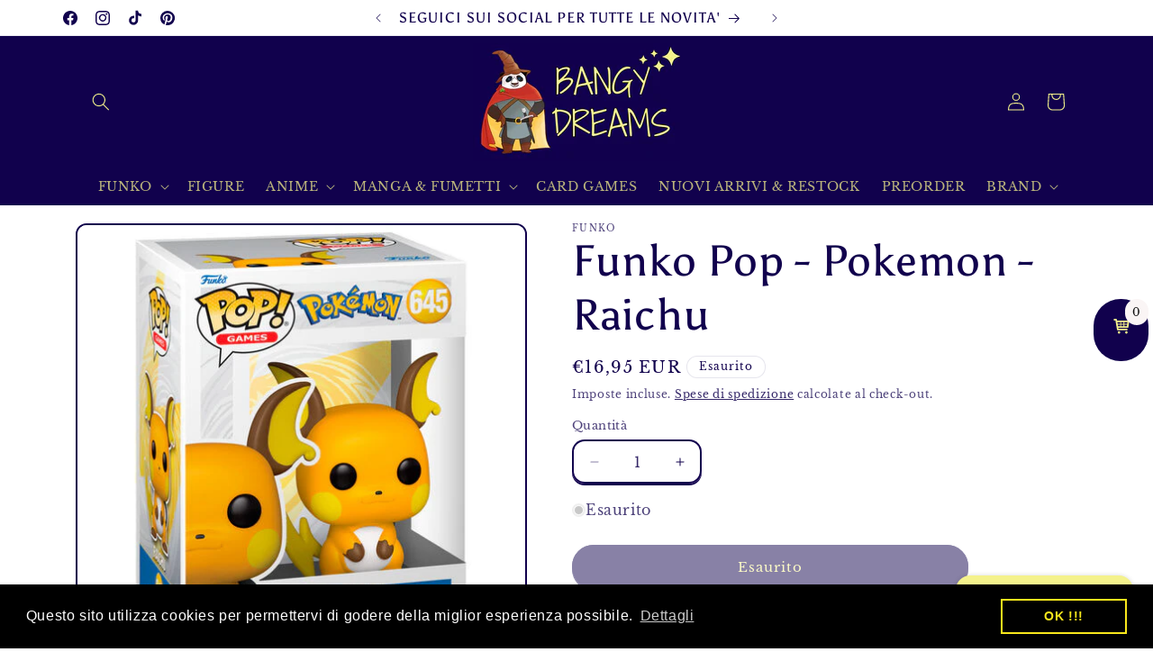

--- FILE ---
content_type: text/html; charset=utf-8
request_url: https://bangydreams.it/products/funko-pop-pokemon-raichu-1-889698742306
body_size: 47863
content:
<!doctype html>
<html class="js" lang="it">
  <head>
    <meta charset="utf-8">
    <meta http-equiv="X-UA-Compatible" content="IE=edge">
    <meta name="viewport" content="width=device-width,initial-scale=1">
    <meta name="theme-color" content="">
    <link rel="canonical" href="https://bangydreams.it/products/funko-pop-pokemon-raichu-1-889698742306"><link rel="icon" type="image/png" href="//bangydreams.it/cdn/shop/files/BangyColorePiccolo500.jpg?crop=center&height=32&v=1614313613&width=32"><link rel="preconnect" href="https://fonts.shopifycdn.com" crossorigin><title>
      Funko Pop - Pokemon - Raichu
 &ndash; Bangy Dreams</title>

    
      <meta name="description" content="Funko Pop - Pokemon - Raichu Scatola con finestra Originale negozio funko pop euro torri parma retail">
    

    

<meta property="og:site_name" content="Bangy Dreams">
<meta property="og:url" content="https://bangydreams.it/products/funko-pop-pokemon-raichu-1-889698742306">
<meta property="og:title" content="Funko Pop - Pokemon - Raichu">
<meta property="og:type" content="product">
<meta property="og:description" content="Funko Pop - Pokemon - Raichu Scatola con finestra Originale negozio funko pop euro torri parma retail"><meta property="og:image" content="http://bangydreams.it/cdn/shop/files/img_317014_6203c93b20d74f8df5c8ac25e4181fa6_20.jpg?v=1700216382">
  <meta property="og:image:secure_url" content="https://bangydreams.it/cdn/shop/files/img_317014_6203c93b20d74f8df5c8ac25e4181fa6_20.jpg?v=1700216382">
  <meta property="og:image:width" content="500">
  <meta property="og:image:height" content="500"><meta property="og:price:amount" content="16,95">
  <meta property="og:price:currency" content="EUR"><meta name="twitter:card" content="summary_large_image">
<meta name="twitter:title" content="Funko Pop - Pokemon - Raichu">
<meta name="twitter:description" content="Funko Pop - Pokemon - Raichu Scatola con finestra Originale negozio funko pop euro torri parma retail">


    <script src="//bangydreams.it/cdn/shop/t/32/assets/constants.js?v=132983761750457495441765373032" defer="defer"></script>
    <script src="//bangydreams.it/cdn/shop/t/32/assets/pubsub.js?v=25310214064522200911765373033" defer="defer"></script>
    <script src="//bangydreams.it/cdn/shop/t/32/assets/global.js?v=7301445359237545521765373032" defer="defer"></script>
    <script src="//bangydreams.it/cdn/shop/t/32/assets/details-disclosure.js?v=13653116266235556501765373032" defer="defer"></script>
    <script src="//bangydreams.it/cdn/shop/t/32/assets/details-modal.js?v=25581673532751508451765373032" defer="defer"></script>
    <script src="//bangydreams.it/cdn/shop/t/32/assets/search-form.js?v=133129549252120666541765373034" defer="defer"></script><script src="//bangydreams.it/cdn/shop/t/32/assets/animations.js?v=88693664871331136111765373031" defer="defer"></script><script>window.performance && window.performance.mark && window.performance.mark('shopify.content_for_header.start');</script><meta name="google-site-verification" content="LThcSa9Q1dWIU_qkm3aBV2jiKKdH1-qQ71-gqI863go">
<meta name="facebook-domain-verification" content="o3jc8f32jo80ajz1a52bnszkb2ie9z">
<meta id="shopify-digital-wallet" name="shopify-digital-wallet" content="/2548400227/digital_wallets/dialog">
<meta name="shopify-checkout-api-token" content="d1514874ddaae7ed17834f946b16fd41">
<meta id="in-context-paypal-metadata" data-shop-id="2548400227" data-venmo-supported="false" data-environment="production" data-locale="it_IT" data-paypal-v4="true" data-currency="EUR">
<link rel="alternate" type="application/json+oembed" href="https://bangydreams.it/products/funko-pop-pokemon-raichu-1-889698742306.oembed">
<script async="async" src="/checkouts/internal/preloads.js?locale=it-IT"></script>
<link rel="preconnect" href="https://shop.app" crossorigin="anonymous">
<script async="async" src="https://shop.app/checkouts/internal/preloads.js?locale=it-IT&shop_id=2548400227" crossorigin="anonymous"></script>
<script id="apple-pay-shop-capabilities" type="application/json">{"shopId":2548400227,"countryCode":"IT","currencyCode":"EUR","merchantCapabilities":["supports3DS"],"merchantId":"gid:\/\/shopify\/Shop\/2548400227","merchantName":"Bangy Dreams","requiredBillingContactFields":["postalAddress","email","phone"],"requiredShippingContactFields":["postalAddress","email","phone"],"shippingType":"shipping","supportedNetworks":["visa","maestro","masterCard","amex"],"total":{"type":"pending","label":"Bangy Dreams","amount":"1.00"},"shopifyPaymentsEnabled":true,"supportsSubscriptions":true}</script>
<script id="shopify-features" type="application/json">{"accessToken":"d1514874ddaae7ed17834f946b16fd41","betas":["rich-media-storefront-analytics"],"domain":"bangydreams.it","predictiveSearch":true,"shopId":2548400227,"locale":"it"}</script>
<script>var Shopify = Shopify || {};
Shopify.shop = "bangy-dreams.myshopify.com";
Shopify.locale = "it";
Shopify.currency = {"active":"EUR","rate":"1.0"};
Shopify.country = "IT";
Shopify.theme = {"name":"Copia aggiornata di Copia aggiornata di Copia a...","id":182613147982,"schema_name":"Crave","schema_version":"15.4.1","theme_store_id":1363,"role":"main"};
Shopify.theme.handle = "null";
Shopify.theme.style = {"id":null,"handle":null};
Shopify.cdnHost = "bangydreams.it/cdn";
Shopify.routes = Shopify.routes || {};
Shopify.routes.root = "/";</script>
<script type="module">!function(o){(o.Shopify=o.Shopify||{}).modules=!0}(window);</script>
<script>!function(o){function n(){var o=[];function n(){o.push(Array.prototype.slice.apply(arguments))}return n.q=o,n}var t=o.Shopify=o.Shopify||{};t.loadFeatures=n(),t.autoloadFeatures=n()}(window);</script>
<script>
  window.ShopifyPay = window.ShopifyPay || {};
  window.ShopifyPay.apiHost = "shop.app\/pay";
  window.ShopifyPay.redirectState = null;
</script>
<script id="shop-js-analytics" type="application/json">{"pageType":"product"}</script>
<script defer="defer" async type="module" src="//bangydreams.it/cdn/shopifycloud/shop-js/modules/v2/client.init-shop-cart-sync_B0kkjBRt.it.esm.js"></script>
<script defer="defer" async type="module" src="//bangydreams.it/cdn/shopifycloud/shop-js/modules/v2/chunk.common_AgTufRUD.esm.js"></script>
<script type="module">
  await import("//bangydreams.it/cdn/shopifycloud/shop-js/modules/v2/client.init-shop-cart-sync_B0kkjBRt.it.esm.js");
await import("//bangydreams.it/cdn/shopifycloud/shop-js/modules/v2/chunk.common_AgTufRUD.esm.js");

  window.Shopify.SignInWithShop?.initShopCartSync?.({"fedCMEnabled":true,"windoidEnabled":true});

</script>
<script>
  window.Shopify = window.Shopify || {};
  if (!window.Shopify.featureAssets) window.Shopify.featureAssets = {};
  window.Shopify.featureAssets['shop-js'] = {"shop-cart-sync":["modules/v2/client.shop-cart-sync_XOjUULQV.it.esm.js","modules/v2/chunk.common_AgTufRUD.esm.js"],"init-fed-cm":["modules/v2/client.init-fed-cm_CFGyCp6W.it.esm.js","modules/v2/chunk.common_AgTufRUD.esm.js"],"shop-button":["modules/v2/client.shop-button_D8PBjgvE.it.esm.js","modules/v2/chunk.common_AgTufRUD.esm.js"],"shop-cash-offers":["modules/v2/client.shop-cash-offers_UU-Uz0VT.it.esm.js","modules/v2/chunk.common_AgTufRUD.esm.js","modules/v2/chunk.modal_B6cKP347.esm.js"],"init-windoid":["modules/v2/client.init-windoid_DoFDvLIZ.it.esm.js","modules/v2/chunk.common_AgTufRUD.esm.js"],"shop-toast-manager":["modules/v2/client.shop-toast-manager_B4ykeoIZ.it.esm.js","modules/v2/chunk.common_AgTufRUD.esm.js"],"init-shop-email-lookup-coordinator":["modules/v2/client.init-shop-email-lookup-coordinator_CSPRSD92.it.esm.js","modules/v2/chunk.common_AgTufRUD.esm.js"],"init-shop-cart-sync":["modules/v2/client.init-shop-cart-sync_B0kkjBRt.it.esm.js","modules/v2/chunk.common_AgTufRUD.esm.js"],"avatar":["modules/v2/client.avatar_BTnouDA3.it.esm.js"],"pay-button":["modules/v2/client.pay-button_CPiJlQ5G.it.esm.js","modules/v2/chunk.common_AgTufRUD.esm.js"],"init-customer-accounts":["modules/v2/client.init-customer-accounts_C_Urp9Ri.it.esm.js","modules/v2/client.shop-login-button_BPreIq_c.it.esm.js","modules/v2/chunk.common_AgTufRUD.esm.js","modules/v2/chunk.modal_B6cKP347.esm.js"],"init-shop-for-new-customer-accounts":["modules/v2/client.init-shop-for-new-customer-accounts_Yq_StG--.it.esm.js","modules/v2/client.shop-login-button_BPreIq_c.it.esm.js","modules/v2/chunk.common_AgTufRUD.esm.js","modules/v2/chunk.modal_B6cKP347.esm.js"],"shop-login-button":["modules/v2/client.shop-login-button_BPreIq_c.it.esm.js","modules/v2/chunk.common_AgTufRUD.esm.js","modules/v2/chunk.modal_B6cKP347.esm.js"],"init-customer-accounts-sign-up":["modules/v2/client.init-customer-accounts-sign-up_DwpZPwLB.it.esm.js","modules/v2/client.shop-login-button_BPreIq_c.it.esm.js","modules/v2/chunk.common_AgTufRUD.esm.js","modules/v2/chunk.modal_B6cKP347.esm.js"],"shop-follow-button":["modules/v2/client.shop-follow-button_DF4PngeR.it.esm.js","modules/v2/chunk.common_AgTufRUD.esm.js","modules/v2/chunk.modal_B6cKP347.esm.js"],"checkout-modal":["modules/v2/client.checkout-modal_oq8wp8Y_.it.esm.js","modules/v2/chunk.common_AgTufRUD.esm.js","modules/v2/chunk.modal_B6cKP347.esm.js"],"lead-capture":["modules/v2/client.lead-capture_gcFup1jy.it.esm.js","modules/v2/chunk.common_AgTufRUD.esm.js","modules/v2/chunk.modal_B6cKP347.esm.js"],"shop-login":["modules/v2/client.shop-login_DiId8eKP.it.esm.js","modules/v2/chunk.common_AgTufRUD.esm.js","modules/v2/chunk.modal_B6cKP347.esm.js"],"payment-terms":["modules/v2/client.payment-terms_DTfZn2x7.it.esm.js","modules/v2/chunk.common_AgTufRUD.esm.js","modules/v2/chunk.modal_B6cKP347.esm.js"]};
</script>
<script>(function() {
  var isLoaded = false;
  function asyncLoad() {
    if (isLoaded) return;
    isLoaded = true;
    var urls = ["https:\/\/cdn.shopify.com\/s\/files\/1\/0025\/4840\/0227\/t\/21\/assets\/booster_eu_cookie_2548400227.js?v=1704015376\u0026shop=bangy-dreams.myshopify.com","https:\/\/cdn.nfcube.com\/instafeed-035d548bd0fb2c2ea996cad2041cf798.js?shop=bangy-dreams.myshopify.com"];
    for (var i = 0; i < urls.length; i++) {
      var s = document.createElement('script');
      s.type = 'text/javascript';
      s.async = true;
      s.src = urls[i];
      var x = document.getElementsByTagName('script')[0];
      x.parentNode.insertBefore(s, x);
    }
  };
  if(window.attachEvent) {
    window.attachEvent('onload', asyncLoad);
  } else {
    window.addEventListener('load', asyncLoad, false);
  }
})();</script>
<script id="__st">var __st={"a":2548400227,"offset":3600,"reqid":"bfac418a-01da-42b5-b926-8fa1cf9db205-1768793339","pageurl":"bangydreams.it\/products\/funko-pop-pokemon-raichu-1-889698742306","u":"a1998c4dae3d","p":"product","rtyp":"product","rid":8619459805518};</script>
<script>window.ShopifyPaypalV4VisibilityTracking = true;</script>
<script id="captcha-bootstrap">!function(){'use strict';const t='contact',e='account',n='new_comment',o=[[t,t],['blogs',n],['comments',n],[t,'customer']],c=[[e,'customer_login'],[e,'guest_login'],[e,'recover_customer_password'],[e,'create_customer']],r=t=>t.map((([t,e])=>`form[action*='/${t}']:not([data-nocaptcha='true']) input[name='form_type'][value='${e}']`)).join(','),a=t=>()=>t?[...document.querySelectorAll(t)].map((t=>t.form)):[];function s(){const t=[...o],e=r(t);return a(e)}const i='password',u='form_key',d=['recaptcha-v3-token','g-recaptcha-response','h-captcha-response',i],f=()=>{try{return window.sessionStorage}catch{return}},m='__shopify_v',_=t=>t.elements[u];function p(t,e,n=!1){try{const o=window.sessionStorage,c=JSON.parse(o.getItem(e)),{data:r}=function(t){const{data:e,action:n}=t;return t[m]||n?{data:e,action:n}:{data:t,action:n}}(c);for(const[e,n]of Object.entries(r))t.elements[e]&&(t.elements[e].value=n);n&&o.removeItem(e)}catch(o){console.error('form repopulation failed',{error:o})}}const l='form_type',E='cptcha';function T(t){t.dataset[E]=!0}const w=window,h=w.document,L='Shopify',v='ce_forms',y='captcha';let A=!1;((t,e)=>{const n=(g='f06e6c50-85a8-45c8-87d0-21a2b65856fe',I='https://cdn.shopify.com/shopifycloud/storefront-forms-hcaptcha/ce_storefront_forms_captcha_hcaptcha.v1.5.2.iife.js',D={infoText:'Protetto da hCaptcha',privacyText:'Privacy',termsText:'Termini'},(t,e,n)=>{const o=w[L][v],c=o.bindForm;if(c)return c(t,g,e,D).then(n);var r;o.q.push([[t,g,e,D],n]),r=I,A||(h.body.append(Object.assign(h.createElement('script'),{id:'captcha-provider',async:!0,src:r})),A=!0)});var g,I,D;w[L]=w[L]||{},w[L][v]=w[L][v]||{},w[L][v].q=[],w[L][y]=w[L][y]||{},w[L][y].protect=function(t,e){n(t,void 0,e),T(t)},Object.freeze(w[L][y]),function(t,e,n,w,h,L){const[v,y,A,g]=function(t,e,n){const i=e?o:[],u=t?c:[],d=[...i,...u],f=r(d),m=r(i),_=r(d.filter((([t,e])=>n.includes(e))));return[a(f),a(m),a(_),s()]}(w,h,L),I=t=>{const e=t.target;return e instanceof HTMLFormElement?e:e&&e.form},D=t=>v().includes(t);t.addEventListener('submit',(t=>{const e=I(t);if(!e)return;const n=D(e)&&!e.dataset.hcaptchaBound&&!e.dataset.recaptchaBound,o=_(e),c=g().includes(e)&&(!o||!o.value);(n||c)&&t.preventDefault(),c&&!n&&(function(t){try{if(!f())return;!function(t){const e=f();if(!e)return;const n=_(t);if(!n)return;const o=n.value;o&&e.removeItem(o)}(t);const e=Array.from(Array(32),(()=>Math.random().toString(36)[2])).join('');!function(t,e){_(t)||t.append(Object.assign(document.createElement('input'),{type:'hidden',name:u})),t.elements[u].value=e}(t,e),function(t,e){const n=f();if(!n)return;const o=[...t.querySelectorAll(`input[type='${i}']`)].map((({name:t})=>t)),c=[...d,...o],r={};for(const[a,s]of new FormData(t).entries())c.includes(a)||(r[a]=s);n.setItem(e,JSON.stringify({[m]:1,action:t.action,data:r}))}(t,e)}catch(e){console.error('failed to persist form',e)}}(e),e.submit())}));const S=(t,e)=>{t&&!t.dataset[E]&&(n(t,e.some((e=>e===t))),T(t))};for(const o of['focusin','change'])t.addEventListener(o,(t=>{const e=I(t);D(e)&&S(e,y())}));const B=e.get('form_key'),M=e.get(l),P=B&&M;t.addEventListener('DOMContentLoaded',(()=>{const t=y();if(P)for(const e of t)e.elements[l].value===M&&p(e,B);[...new Set([...A(),...v().filter((t=>'true'===t.dataset.shopifyCaptcha))])].forEach((e=>S(e,t)))}))}(h,new URLSearchParams(w.location.search),n,t,e,['guest_login'])})(!0,!0)}();</script>
<script integrity="sha256-4kQ18oKyAcykRKYeNunJcIwy7WH5gtpwJnB7kiuLZ1E=" data-source-attribution="shopify.loadfeatures" defer="defer" src="//bangydreams.it/cdn/shopifycloud/storefront/assets/storefront/load_feature-a0a9edcb.js" crossorigin="anonymous"></script>
<script crossorigin="anonymous" defer="defer" src="//bangydreams.it/cdn/shopifycloud/storefront/assets/shopify_pay/storefront-65b4c6d7.js?v=20250812"></script>
<script data-source-attribution="shopify.dynamic_checkout.dynamic.init">var Shopify=Shopify||{};Shopify.PaymentButton=Shopify.PaymentButton||{isStorefrontPortableWallets:!0,init:function(){window.Shopify.PaymentButton.init=function(){};var t=document.createElement("script");t.src="https://bangydreams.it/cdn/shopifycloud/portable-wallets/latest/portable-wallets.it.js",t.type="module",document.head.appendChild(t)}};
</script>
<script data-source-attribution="shopify.dynamic_checkout.buyer_consent">
  function portableWalletsHideBuyerConsent(e){var t=document.getElementById("shopify-buyer-consent"),n=document.getElementById("shopify-subscription-policy-button");t&&n&&(t.classList.add("hidden"),t.setAttribute("aria-hidden","true"),n.removeEventListener("click",e))}function portableWalletsShowBuyerConsent(e){var t=document.getElementById("shopify-buyer-consent"),n=document.getElementById("shopify-subscription-policy-button");t&&n&&(t.classList.remove("hidden"),t.removeAttribute("aria-hidden"),n.addEventListener("click",e))}window.Shopify?.PaymentButton&&(window.Shopify.PaymentButton.hideBuyerConsent=portableWalletsHideBuyerConsent,window.Shopify.PaymentButton.showBuyerConsent=portableWalletsShowBuyerConsent);
</script>
<script data-source-attribution="shopify.dynamic_checkout.cart.bootstrap">document.addEventListener("DOMContentLoaded",(function(){function t(){return document.querySelector("shopify-accelerated-checkout-cart, shopify-accelerated-checkout")}if(t())Shopify.PaymentButton.init();else{new MutationObserver((function(e,n){t()&&(Shopify.PaymentButton.init(),n.disconnect())})).observe(document.body,{childList:!0,subtree:!0})}}));
</script>
<script id='scb4127' type='text/javascript' async='' src='https://bangydreams.it/cdn/shopifycloud/privacy-banner/storefront-banner.js'></script><link id="shopify-accelerated-checkout-styles" rel="stylesheet" media="screen" href="https://bangydreams.it/cdn/shopifycloud/portable-wallets/latest/accelerated-checkout-backwards-compat.css" crossorigin="anonymous">
<style id="shopify-accelerated-checkout-cart">
        #shopify-buyer-consent {
  margin-top: 1em;
  display: inline-block;
  width: 100%;
}

#shopify-buyer-consent.hidden {
  display: none;
}

#shopify-subscription-policy-button {
  background: none;
  border: none;
  padding: 0;
  text-decoration: underline;
  font-size: inherit;
  cursor: pointer;
}

#shopify-subscription-policy-button::before {
  box-shadow: none;
}

      </style>
<script id="sections-script" data-sections="header" defer="defer" src="//bangydreams.it/cdn/shop/t/32/compiled_assets/scripts.js?7164"></script>
<script>window.performance && window.performance.mark && window.performance.mark('shopify.content_for_header.end');</script>


    <style data-shopify>
      @font-face {
  font-family: "Libre Baskerville";
  font-weight: 400;
  font-style: normal;
  font-display: swap;
  src: url("//bangydreams.it/cdn/fonts/libre_baskerville/librebaskerville_n4.2ec9ee517e3ce28d5f1e6c6e75efd8a97e59c189.woff2") format("woff2"),
       url("//bangydreams.it/cdn/fonts/libre_baskerville/librebaskerville_n4.323789551b85098885c8eccedfb1bd8f25f56007.woff") format("woff");
}

      @font-face {
  font-family: "Libre Baskerville";
  font-weight: 700;
  font-style: normal;
  font-display: swap;
  src: url("//bangydreams.it/cdn/fonts/libre_baskerville/librebaskerville_n7.eb83ab550f8363268d3cb412ad3d4776b2bc22b9.woff2") format("woff2"),
       url("//bangydreams.it/cdn/fonts/libre_baskerville/librebaskerville_n7.5bb0de4f2b64b2f68c7e0de8d18bc3455494f553.woff") format("woff");
}

      @font-face {
  font-family: "Libre Baskerville";
  font-weight: 400;
  font-style: italic;
  font-display: swap;
  src: url("//bangydreams.it/cdn/fonts/libre_baskerville/librebaskerville_i4.9b1c62038123f2ff89e0d72891fc2421add48a40.woff2") format("woff2"),
       url("//bangydreams.it/cdn/fonts/libre_baskerville/librebaskerville_i4.d5032f0d77e668619cab9a3b6ff7c45700fd5f7c.woff") format("woff");
}

      
      @font-face {
  font-family: Asul;
  font-weight: 400;
  font-style: normal;
  font-display: swap;
  src: url("//bangydreams.it/cdn/fonts/asul/asul_n4.814c5323104eaec8052c156ea81d27e4cc2ecc89.woff2") format("woff2"),
       url("//bangydreams.it/cdn/fonts/asul/asul_n4.fad4580d0c2a0762bf2eec95df0ca1bba03e7345.woff") format("woff");
}


      
        :root,
        .color-background-1 {
          --color-background: 255,255,255;
        
          --gradient-background: #ffffff;
        

        

        --color-foreground: 17,1,77;
        --color-background-contrast: 191,191,191;
        --color-shadow: 17,1,77;
        --color-button: 17,1,77;
        --color-button-text: 244,242,140;
        --color-secondary-button: 255,255,255;
        --color-secondary-button-text: 17,1,77;
        --color-link: 17,1,77;
        --color-badge-foreground: 17,1,77;
        --color-badge-background: 255,255,255;
        --color-badge-border: 17,1,77;
        --payment-terms-background-color: rgb(255 255 255);
      }
      
        
        .color-background-2 {
          --color-background: 244,242,140;
        
          --gradient-background: #f4f28c;
        

        

        --color-foreground: 17,1,77;
        --color-background-contrast: 233,229,24;
        --color-shadow: 17,1,77;
        --color-button: 17,1,77;
        --color-button-text: 244,242,140;
        --color-secondary-button: 244,242,140;
        --color-secondary-button-text: 17,1,77;
        --color-link: 17,1,77;
        --color-badge-foreground: 17,1,77;
        --color-badge-background: 244,242,140;
        --color-badge-border: 17,1,77;
        --payment-terms-background-color: rgb(244 242 140);
      }
      
        
        .color-inverse {
          --color-background: 17,1,77;
        
          --gradient-background: #11014d;
        

        

        --color-foreground: 255,255,255;
        --color-background-contrast: 117,80,253;
        --color-shadow: 17,1,77;
        --color-button: 255,255,255;
        --color-button-text: 17,1,77;
        --color-secondary-button: 17,1,77;
        --color-secondary-button-text: 255,255,255;
        --color-link: 255,255,255;
        --color-badge-foreground: 255,255,255;
        --color-badge-background: 17,1,77;
        --color-badge-border: 255,255,255;
        --payment-terms-background-color: rgb(17 1 77);
      }
      
        
        .color-accent-1 {
          --color-background: 17,1,77;
        
          --gradient-background: #11014d;
        

        

        --color-foreground: 244,242,140;
        --color-background-contrast: 117,80,253;
        --color-shadow: 17,1,77;
        --color-button: 244,242,140;
        --color-button-text: 17,1,77;
        --color-secondary-button: 17,1,77;
        --color-secondary-button-text: 244,242,140;
        --color-link: 244,242,140;
        --color-badge-foreground: 244,242,140;
        --color-badge-background: 17,1,77;
        --color-badge-border: 244,242,140;
        --payment-terms-background-color: rgb(17 1 77);
      }
      
        
        .color-accent-2 {
          --color-background: 255,255,255;
        
          --gradient-background: #ffffff;
        

        

        --color-foreground: 244,242,140;
        --color-background-contrast: 191,191,191;
        --color-shadow: 255,255,255;
        --color-button: 244,242,140;
        --color-button-text: 17,1,77;
        --color-secondary-button: 255,255,255;
        --color-secondary-button-text: 244,242,140;
        --color-link: 244,242,140;
        --color-badge-foreground: 244,242,140;
        --color-badge-background: 255,255,255;
        --color-badge-border: 244,242,140;
        --payment-terms-background-color: rgb(255 255 255);
      }
      

      body, .color-background-1, .color-background-2, .color-inverse, .color-accent-1, .color-accent-2 {
        color: rgba(var(--color-foreground), 0.75);
        background-color: rgb(var(--color-background));
      }

      :root {
        --font-body-family: "Libre Baskerville", serif;
        --font-body-style: normal;
        --font-body-weight: 400;
        --font-body-weight-bold: 700;

        --font-heading-family: Asul, serif;
        --font-heading-style: normal;
        --font-heading-weight: 400;

        --font-body-scale: 1.0;
        --font-heading-scale: 1.2;

        --media-padding: px;
        --media-border-opacity: 1.0;
        --media-border-width: 2px;
        --media-radius: 12px;
        --media-shadow-opacity: 1.0;
        --media-shadow-horizontal-offset: 0px;
        --media-shadow-vertical-offset: 6px;
        --media-shadow-blur-radius: 0px;
        --media-shadow-visible: 1;

        --page-width: 120rem;
        --page-width-margin: 0rem;

        --product-card-image-padding: 0.0rem;
        --product-card-corner-radius: 0.8rem;
        --product-card-text-alignment: left;
        --product-card-border-width: 0.2rem;
        --product-card-border-opacity: 1.0;
        --product-card-shadow-opacity: 1.0;
        --product-card-shadow-visible: 1;
        --product-card-shadow-horizontal-offset: 0.0rem;
        --product-card-shadow-vertical-offset: 0.4rem;
        --product-card-shadow-blur-radius: 0.0rem;

        --collection-card-image-padding: 0.0rem;
        --collection-card-corner-radius: 1.2rem;
        --collection-card-text-alignment: left;
        --collection-card-border-width: 0.0rem;
        --collection-card-border-opacity: 0.6;
        --collection-card-shadow-opacity: 1.0;
        --collection-card-shadow-visible: 1;
        --collection-card-shadow-horizontal-offset: 0.0rem;
        --collection-card-shadow-vertical-offset: 0.4rem;
        --collection-card-shadow-blur-radius: 0.0rem;

        --blog-card-image-padding: 0.0rem;
        --blog-card-corner-radius: 1.2rem;
        --blog-card-text-alignment: left;
        --blog-card-border-width: 0.2rem;
        --blog-card-border-opacity: 1.0;
        --blog-card-shadow-opacity: 1.0;
        --blog-card-shadow-visible: 1;
        --blog-card-shadow-horizontal-offset: 0.0rem;
        --blog-card-shadow-vertical-offset: 0.4rem;
        --blog-card-shadow-blur-radius: 0.0rem;

        --badge-corner-radius: 4.0rem;

        --popup-border-width: 2px;
        --popup-border-opacity: 1.0;
        --popup-corner-radius: 12px;
        --popup-shadow-opacity: 1.0;
        --popup-shadow-horizontal-offset: 0px;
        --popup-shadow-vertical-offset: 2px;
        --popup-shadow-blur-radius: 0px;

        --drawer-border-width: 0px;
        --drawer-border-opacity: 0.1;
        --drawer-shadow-opacity: 0.0;
        --drawer-shadow-horizontal-offset: 6px;
        --drawer-shadow-vertical-offset: 6px;
        --drawer-shadow-blur-radius: 0px;

        --spacing-sections-desktop: 64px;
        --spacing-sections-mobile: 45px;

        --grid-desktop-vertical-spacing: 12px;
        --grid-desktop-horizontal-spacing: 12px;
        --grid-mobile-vertical-spacing: 6px;
        --grid-mobile-horizontal-spacing: 6px;

        --text-boxes-border-opacity: 0.0;
        --text-boxes-border-width: 0px;
        --text-boxes-radius: 0px;
        --text-boxes-shadow-opacity: 0.0;
        --text-boxes-shadow-visible: 0;
        --text-boxes-shadow-horizontal-offset: -40px;
        --text-boxes-shadow-vertical-offset: -40px;
        --text-boxes-shadow-blur-radius: 0px;

        --buttons-radius: 40px;
        --buttons-radius-outset: 42px;
        --buttons-border-width: 2px;
        --buttons-border-opacity: 1.0;
        --buttons-shadow-opacity: 1.0;
        --buttons-shadow-visible: 1;
        --buttons-shadow-horizontal-offset: 0px;
        --buttons-shadow-vertical-offset: 2px;
        --buttons-shadow-blur-radius: 0px;
        --buttons-border-offset: 0.3px;

        --inputs-radius: 12px;
        --inputs-border-width: 2px;
        --inputs-border-opacity: 1.0;
        --inputs-shadow-opacity: 1.0;
        --inputs-shadow-horizontal-offset: 0px;
        --inputs-margin-offset: 2px;
        --inputs-shadow-vertical-offset: 2px;
        --inputs-shadow-blur-radius: 0px;
        --inputs-radius-outset: 14px;

        --variant-pills-radius: 40px;
        --variant-pills-border-width: 1px;
        --variant-pills-border-opacity: 0.55;
        --variant-pills-shadow-opacity: 0.0;
        --variant-pills-shadow-horizontal-offset: 0px;
        --variant-pills-shadow-vertical-offset: 0px;
        --variant-pills-shadow-blur-radius: 0px;
      }

      *,
      *::before,
      *::after {
        box-sizing: inherit;
      }

      html {
        box-sizing: border-box;
        font-size: calc(var(--font-body-scale) * 62.5%);
        height: 100%;
      }

      body {
        display: grid;
        grid-template-rows: auto auto 1fr auto;
        grid-template-columns: 100%;
        min-height: 100%;
        margin: 0;
        font-size: 1.5rem;
        letter-spacing: 0.06rem;
        line-height: calc(1 + 0.8 / var(--font-body-scale));
        font-family: var(--font-body-family);
        font-style: var(--font-body-style);
        font-weight: var(--font-body-weight);
      }

      @media screen and (min-width: 750px) {
        body {
          font-size: 1.6rem;
        }
      }
    </style>

    <link href="//bangydreams.it/cdn/shop/t/32/assets/base.css?v=159841507637079171801765373031" rel="stylesheet" type="text/css" media="all" />
    <link rel="stylesheet" href="//bangydreams.it/cdn/shop/t/32/assets/component-cart-items.css?v=13033300910818915211765373031" media="print" onload="this.media='all'"><link href="//bangydreams.it/cdn/shop/t/32/assets/component-cart-drawer.css?v=39223250576183958541765373031" rel="stylesheet" type="text/css" media="all" />
      <link href="//bangydreams.it/cdn/shop/t/32/assets/component-cart.css?v=164708765130180853531765373031" rel="stylesheet" type="text/css" media="all" />
      <link href="//bangydreams.it/cdn/shop/t/32/assets/component-totals.css?v=15906652033866631521765373032" rel="stylesheet" type="text/css" media="all" />
      <link href="//bangydreams.it/cdn/shop/t/32/assets/component-price.css?v=47596247576480123001765373032" rel="stylesheet" type="text/css" media="all" />
      <link href="//bangydreams.it/cdn/shop/t/32/assets/component-discounts.css?v=152760482443307489271765373031" rel="stylesheet" type="text/css" media="all" />

      <link rel="preload" as="font" href="//bangydreams.it/cdn/fonts/libre_baskerville/librebaskerville_n4.2ec9ee517e3ce28d5f1e6c6e75efd8a97e59c189.woff2" type="font/woff2" crossorigin>
      

      <link rel="preload" as="font" href="//bangydreams.it/cdn/fonts/asul/asul_n4.814c5323104eaec8052c156ea81d27e4cc2ecc89.woff2" type="font/woff2" crossorigin>
      
<link
        rel="stylesheet"
        href="//bangydreams.it/cdn/shop/t/32/assets/component-predictive-search.css?v=118923337488134913561765373032"
        media="print"
        onload="this.media='all'"
      ><script>
      if (Shopify.designMode) {
        document.documentElement.classList.add('shopify-design-mode');
      }
    </script>
  <!-- BEGIN app block: shopify://apps/xb-ai-cart-upsell/blocks/core_script/e9179814-5d2a-40d0-a03d-245bcb819e73 --><!-- BEGIN app snippet: current-product-data --><div
  class="xb-upsell-data"
  id="xb-cart-data"
  style="display: none;"
  data-xb-token="8bac7234fd72380274e34d6646c78564"
>
  <input type="hidden" id="current-p-id" value="8619459805518"><input type="hidden" id="current-p-collections" value="628618854734,173382762595,626174427470">
  <input type="hidden" id="current-shop-id" value="2548400227">
  <input type="hidden" id="current-shop-domain" value="bangydreams.it">

  <input type="hidden" id="current-customer-id" value="">
  <input type="hidden" id="current-collection-id" value="">
  <input type="hidden" id="current-page-name" value="product">

  <input
    type="hidden"
    id="cart-line-items"
    value=""
  >
</div>
<script>
  window.xb_cart_money_format = '<span class="money">\$\{\{amount\}\}</span>';
  window.xb_cart_money_with_currency_format = '<span class="money">\$\{\{amount\}\}</span>';
</script>
<script>
  window.xb_cart_money_format = "€{{amount_with_comma_separator}}";
</script>
<script>
  window.xb_cart_money_format = '€{{amount_with_comma_separator}}';
</script>
<script>
  window.xb_cart_money_with_currency_format = "€{{amount_with_comma_separator}} EUR";
</script>
<script>
  window.xb_cart_money_with_currency_format = '€{{amount_with_comma_separator}} EUR';
</script><script>
    window.xb_cart_current_product = {"id":8619459805518,"title":"Funko Pop - Pokemon - Raichu","handle":"funko-pop-pokemon-raichu-1-889698742306","description":"\u003cdiv class=\"custom-block custom-block-text\" id=\"cb-379408\"\u003e\n\u003cp style=\"text-align: justify;\"\u003eFunko Pop -  Pokemon - Raichu #645\u003c\/p\u003e\n\u003cp\u003eScatola con finestra\u003c\/p\u003e\n\u003cp\u003eOriginale  \u003c\/p\u003e\n\u003cp\u003e \u003cimg src=\"https:\/\/www.heomedia.com\/category_logos\/color\/funko-logo.png\"\u003e\u003c\/p\u003e\n\u003c\/div\u003e","published_at":"2024-11-18T19:21:18+01:00","created_at":"2023-11-17T11:19:18+01:00","vendor":"Funko","type":"POP - Anime","tags":["altri","funko pop!","gadget anime","pokemon"],"price":1695,"price_min":1695,"price_max":1695,"available":false,"price_varies":false,"compare_at_price":null,"compare_at_price_min":0,"compare_at_price_max":0,"compare_at_price_varies":false,"variants":[{"id":47304626438478,"title":"Default Title","option1":"Default Title","option2":null,"option3":null,"sku":null,"requires_shipping":true,"taxable":true,"featured_image":null,"available":false,"name":"Funko Pop - Pokemon - Raichu","public_title":null,"options":["Default Title"],"price":1695,"weight":1000,"compare_at_price":null,"inventory_management":"shopify","barcode":"889698742306","requires_selling_plan":false,"selling_plan_allocations":[]}],"images":["\/\/bangydreams.it\/cdn\/shop\/files\/img_317014_6203c93b20d74f8df5c8ac25e4181fa6_20.jpg?v=1700216382"],"featured_image":"\/\/bangydreams.it\/cdn\/shop\/files\/img_317014_6203c93b20d74f8df5c8ac25e4181fa6_20.jpg?v=1700216382","options":["Title"],"media":[{"alt":null,"id":45224396980558,"position":1,"preview_image":{"aspect_ratio":1.0,"height":500,"width":500,"src":"\/\/bangydreams.it\/cdn\/shop\/files\/img_317014_6203c93b20d74f8df5c8ac25e4181fa6_20.jpg?v=1700216382"},"aspect_ratio":1.0,"height":500,"media_type":"image","src":"\/\/bangydreams.it\/cdn\/shop\/files\/img_317014_6203c93b20d74f8df5c8ac25e4181fa6_20.jpg?v=1700216382","width":500}],"requires_selling_plan":false,"selling_plan_groups":[],"content":"\u003cdiv class=\"custom-block custom-block-text\" id=\"cb-379408\"\u003e\n\u003cp style=\"text-align: justify;\"\u003eFunko Pop -  Pokemon - Raichu #645\u003c\/p\u003e\n\u003cp\u003eScatola con finestra\u003c\/p\u003e\n\u003cp\u003eOriginale  \u003c\/p\u003e\n\u003cp\u003e \u003cimg src=\"https:\/\/www.heomedia.com\/category_logos\/color\/funko-logo.png\"\u003e\u003c\/p\u003e\n\u003c\/div\u003e"};
  </script><!-- END app snippet -->
<!-- BEGIN app snippet: offer -->

  <script>
    window.xbc_reward_offer = {"_id":"9a33e6f12fbc4fd4529420d10d82bbda06fb95072206749dfc32e259a345b127","shopify_shop_id":"2548400227","shopify_shop_domain":"bangy-dreams.myshopify.com","offer_name":"Reward ","page":["cart_page"],"status":"active","draft_stage":"product-offer","priority":0,"offer_type":"reward","template_id":"default","ocu_type":"primary","trigger":{"product":{"type":"all_products","specific_product":[],"specific_collections":[],"except_specific_product":[],"product_handles":[],"is_show_only_one_variant":false,"quantity":[]},"additional_conditions":[]},"ab_testing_setting":{"status":"off","running_status":"off","display_version_A_rate":0.7,"keep_version":"a","keep_version_condition":"aov","selected_a_b":"A","start_date":"","end_date":""},"a_setting":{"offer":{"discount_combination":[],"discounts":{"type":"reward","reward":{"basis":"cart_amount","tiers":[{"amount":69,"description":"Spedizione Gratuita","discount_tag":"Free shipping","type":"shipping","apply":true,"textBeforeAchieving":"Manca solo \u003cb\u003e{{amount}}\u003c\/b\u003e per ottenere \u003cb\u003e{{reward_description}}\u003c\/b\u003e","discount":{"unit":"p","value":100}}],"showIcon":true,"disableInMarket":false,"textAfterCompleting":"Spedizione gratuita sbloccata!"}}},"content":{}},"b_setting":{"offer":{"discount_combination":[]},"content":{}},"variant_display_setting":{},"lang":"it","offer_id":"64323716a34e4e31b624637d1da7e03b","created_at":"2025-04-25T13:07:12.041301+00:00","updated_at":"2025-12-09T21:53:10.185461+00:00","translation":{"it":{"a_setting":{"content":{},"offer":{"discounts":{"reward":{"tiers":[{"description":"Spedizione Gratuita","textBeforeAchieving":"Manca solo \u003cb\u003e{{amount}}\u003c\/b\u003e per ottenere \u003cb\u003e{{reward_description}}\u003c\/b\u003e"}],"textAfterCompleting":"Spedizione gratuita sbloccata!"}}}},"b_setting":{"content":{},"offer":{"discounts":{"reward":{"tiers":[]}}}}}},"app_name":"XBOOST_CART","default_storefront_lang":null,"list_storefront_lang":[]};
  </script>


  <script>
    window.xbc_cart_upsells = [];
  </script>
      <script>
        window.xbc_cart_upsells.push({"_id":"f1695e757fce273f2f9f4e6dd09e51d9a6eca6cf51aff0f837ba866e1667b495","shopify_shop_id":"2548400227","shopify_shop_domain":"bangy-dreams.myshopify.com","offer_name":"AI Recommended Offer","page":["cart_page"],"status":"active","draft_stage":"product-offer","priority":1000000,"offer_type":"cart_upsell","template_id":"default","ocu_type":"primary","trigger":{"product":{"type":"all_products","specific_product":[],"specific_collections":[],"except_specific_product":[],"is_show_only_one_variant":false,"quantity":[],"product_handles":[]},"additional_conditions":[]},"ab_testing_setting":{"status":"off","running_status":"off","display_version_A_rate":0.7,"keep_version":"a","keep_version_condition":"aov","selected_a_b":"A","start_date":"","end_date":""},"a_setting":{"offer":{"title":"","subtitle":"","discount_message":"","discount_note":"","discount_combination":[],"products":{"type":"automated","specific_product":[],"specific_collections":[],"recommendation_source":[{"type":"related_items","number_displayed_products":"5"}],"is_auto_select_offer_product":false,"quantity":[]},"ai_discount":{"type":"default_price"}},"content":{"slidecart_upsell_discount_label":""}},"b_setting":{"offer":{"title":"","subtitle":"","discount_message":"","discount_note":"","discount_combination":[]}},"variant_display_setting":{},"lang":null,"offer_id":"348534613d1742b09d4c8e1e7925c1fd","created_at":"2025-04-25T13:01:29.596956+00:00","updated_at":"2025-12-09T21:54:29.711865+00:00","translation":{},"app_name":"XBOOST_CART","default_storefront_lang":null,"list_storefront_lang":[]});
      </script>
    

      <script>
        window.xbc_cart_upsells.push({"_id":"a84279aef64af3436ca7728645d17946cf53a4ff0fbbe882b5ba676a67889651","shopify_shop_id":"2548400227","shopify_shop_domain":"bangy-dreams.myshopify.com","offer_name":"Empty Cart Upsell Offer","page":["cart_page"],"status":"active","draft_stage":"product-offer","priority":0,"offer_type":"cart_upsell","template_id":"default","ocu_type":"primary","trigger":{"product":{"type":"empty_cart","specific_product":[],"except_specific_product":[],"specific_collections":[],"product_handles":[]},"additional_conditions":[]},"ab_testing_setting":{"status":"off","running_status":"off","display_version_A_rate":0.7,"keep_version":"a","keep_version_condition":"aov","selected_a_b":"A","start_date":"","end_date":""},"a_setting":{"offer":{"title":"","subtitle":"","discount_message":"","discount_note":"","discount_combination":[],"products":{"type":"automated","specific_product":[],"specific_collections":[],"recommendation_source":[{"type":"new_arrivals","number_displayed_products":5}],"is_auto_select_offer_product":false,"product_handles":[]},"discounts":[],"ai_discount":{"type":"default_price"}},"content":{"slidecart_upsell_discount_label":null}},"b_setting":{"offer":{"title":"","subtitle":"","discount_message":"","discount_note":"","discount_combination":[]}},"variant_display_setting":{},"lang":null,"default_storefront_lang":null,"list_storefront_lang":[],"app_name":"XBOOST_CART","offer_id":"0015d31b5a8c45e091ba9c297c2580b7","created_at":"2025-12-09T21:36:47.425669+00:00","updated_at":"2025-12-09T21:36:47.425669+00:00","translation":{}});
      </script>
    


<script>
  window.xbc_filtered_offers = [{"offer_id":"348534613d1742b09d4c8e1e7925c1fd","priority":1000000,"status":"active","offer_type":"cart_upsell","created_at":"1745586089","trigger":{"specific_collections":[],"specific_product":[],"except_specific_product":[],"type":"all_products"}},{"offer_id":"0015d31b5a8c45e091ba9c297c2580b7","priority":0,"status":"active","offer_type":"cart_upsell","created_at":"1765316207","trigger":{"specific_collections":[],"specific_product":[],"except_specific_product":[],"type":"empty_cart"}},{"offer_id":"64323716a34e4e31b624637d1da7e03b","priority":0,"status":"active","offer_type":"reward","created_at":"1745586432","trigger":{"is_default":true},"tier_count":1,"disable_in_market":false}];
  window.default_reward = {"offer_id":"64323716a34e4e31b624637d1da7e03b","priority":0,"status":"active","offer_type":"reward","created_at":"1745586432","trigger":{"is_default":true},"tier_count":1,"disable_in_market":false};
  window.rewards_offers = [{"offer_id":"64323716a34e4e31b624637d1da7e03b","priority":0,"status":"active","offer_type":"reward","created_at":"1745586432","trigger":{"is_default":true},"tier_count":1,"disable_in_market":false}];
  window.matched_reward_id = "64323716a34e4e31b624637d1da7e03b";
  window.reward_matched_market = null;
</script>
<!-- END app snippet -->
<div id="xboost-upsell-slide-cart-root"></div>
<div id="xboost-upsell-sticky-cart-root"></div>
<div id="xboost-upsell-sticky-add-to-cart-root"></div>
<div id="xboost-root-event-controller"></div>
<link href="//cdn.shopify.com/extensions/019bbff1-22bb-77f6-b729-b31b6be27369/xb-sticky-add-to-cart-upsell-445/assets/core.css" rel="stylesheet" type="text/css" media="all" />
<script>
  window.xboost_billing_plan = {"name":"FREE_FOREVER","status":"ACTIVE","current_period_end":"2028-05-02T04:41:12.945Z","visible_current_period_end":"2028-05-03T04:41:12.945Z","subscription_id":"free-forever"};
  window.is_active_billing = true;
</script>


  
    <div style="display: none !important" id="xb-express-payment-shadow">
      <div class="additional-checkout-buttons--vertical">
        
      </div>
    </div>
  

  <script type="module" src="https://cdn.shopify.com/extensions/019bbff1-22bb-77f6-b729-b31b6be27369/xb-sticky-add-to-cart-upsell-445/assets/core_script.js"></script>

  <style>
    .xboost-cart-slide {
      background: rgba(0, 0, 0, 0.5);
      position: fixed;
      right: 0;
      top: 0;
      bottom: 0;
      left: 0;
      z-index: 2000;
      justify-content: flex-end;
    }
  </style>

  <input type="hidden" value="" id="xboost-cart-enabled">

  <input type="hidden" value="Xboost Cart Drawer" id="xboost-cart-title">
  <input
    type="hidden"
    value=""
    id="xboost-product-reviews-color"
  >
  <input
    type="hidden"
    value=""
    id="xboost-product-reviews-icon"
  >
  <input
    type="hidden"
    value=""
    id="xboost-product-num-reviews"
  >
  <input
    type="hidden"
    value=""
    id="xboost-product-average-rating"
  >

  <input type="hidden" id="current-code" value="it">
  
  
    <script>
      window.cartSettings = {"data":"[base64]/dj0xNzM1ODgwNzEwIiwidGh1bWJuYWlsX2Rhc2hib2FyZF9hb3Zfc3RpY2t5X2F0YyI6Imh0dHBzOi8vY2RuLnNob3BpZnkuY29tL3MvZmlsZXMvMS8wNjQ4Lzk1ODQvNDU0OC9maWxlcy9idW5kbGVfc2F0Yy5zdmc/[base64]"};
    </script>
  
  
    <script>
      window.cartSettingsDefault = {"data":"[base64]/dj0xNzM1ODgwNzEwIiwidGh1bWJuYWlsX2Rhc2hib2FyZF9hb3Zfc3RpY2t5X2F0YyI6Imh0dHBzOi8vY2RuLnNob3BpZnkuY29tL3MvZmlsZXMvMS8wNjQ4Lzk1ODQvNDU0OC9maWxlcy9idW5kbGVfc2F0Yy5zdmc/[base64]"};
    </script>
  
  
    <script>
      window.cartSettingsLanguage = {"data":"[base64]"};
    </script>
  



<!-- END app block --><script src="https://cdn.shopify.com/extensions/7bc9bb47-adfa-4267-963e-cadee5096caf/inbox-1252/assets/inbox-chat-loader.js" type="text/javascript" defer="defer"></script>
<script src="https://cdn.shopify.com/extensions/8d2c31d3-a828-4daf-820f-80b7f8e01c39/nova-eu-cookie-bar-gdpr-4/assets/nova-cookie-app-embed.js" type="text/javascript" defer="defer"></script>
<link href="https://cdn.shopify.com/extensions/8d2c31d3-a828-4daf-820f-80b7f8e01c39/nova-eu-cookie-bar-gdpr-4/assets/nova-cookie.css" rel="stylesheet" type="text/css" media="all">
<link href="https://monorail-edge.shopifysvc.com" rel="dns-prefetch">
<script>(function(){if ("sendBeacon" in navigator && "performance" in window) {try {var session_token_from_headers = performance.getEntriesByType('navigation')[0].serverTiming.find(x => x.name == '_s').description;} catch {var session_token_from_headers = undefined;}var session_cookie_matches = document.cookie.match(/_shopify_s=([^;]*)/);var session_token_from_cookie = session_cookie_matches && session_cookie_matches.length === 2 ? session_cookie_matches[1] : "";var session_token = session_token_from_headers || session_token_from_cookie || "";function handle_abandonment_event(e) {var entries = performance.getEntries().filter(function(entry) {return /monorail-edge.shopifysvc.com/.test(entry.name);});if (!window.abandonment_tracked && entries.length === 0) {window.abandonment_tracked = true;var currentMs = Date.now();var navigation_start = performance.timing.navigationStart;var payload = {shop_id: 2548400227,url: window.location.href,navigation_start,duration: currentMs - navigation_start,session_token,page_type: "product"};window.navigator.sendBeacon("https://monorail-edge.shopifysvc.com/v1/produce", JSON.stringify({schema_id: "online_store_buyer_site_abandonment/1.1",payload: payload,metadata: {event_created_at_ms: currentMs,event_sent_at_ms: currentMs}}));}}window.addEventListener('pagehide', handle_abandonment_event);}}());</script>
<script id="web-pixels-manager-setup">(function e(e,d,r,n,o){if(void 0===o&&(o={}),!Boolean(null===(a=null===(i=window.Shopify)||void 0===i?void 0:i.analytics)||void 0===a?void 0:a.replayQueue)){var i,a;window.Shopify=window.Shopify||{};var t=window.Shopify;t.analytics=t.analytics||{};var s=t.analytics;s.replayQueue=[],s.publish=function(e,d,r){return s.replayQueue.push([e,d,r]),!0};try{self.performance.mark("wpm:start")}catch(e){}var l=function(){var e={modern:/Edge?\/(1{2}[4-9]|1[2-9]\d|[2-9]\d{2}|\d{4,})\.\d+(\.\d+|)|Firefox\/(1{2}[4-9]|1[2-9]\d|[2-9]\d{2}|\d{4,})\.\d+(\.\d+|)|Chrom(ium|e)\/(9{2}|\d{3,})\.\d+(\.\d+|)|(Maci|X1{2}).+ Version\/(15\.\d+|(1[6-9]|[2-9]\d|\d{3,})\.\d+)([,.]\d+|)( \(\w+\)|)( Mobile\/\w+|) Safari\/|Chrome.+OPR\/(9{2}|\d{3,})\.\d+\.\d+|(CPU[ +]OS|iPhone[ +]OS|CPU[ +]iPhone|CPU IPhone OS|CPU iPad OS)[ +]+(15[._]\d+|(1[6-9]|[2-9]\d|\d{3,})[._]\d+)([._]\d+|)|Android:?[ /-](13[3-9]|1[4-9]\d|[2-9]\d{2}|\d{4,})(\.\d+|)(\.\d+|)|Android.+Firefox\/(13[5-9]|1[4-9]\d|[2-9]\d{2}|\d{4,})\.\d+(\.\d+|)|Android.+Chrom(ium|e)\/(13[3-9]|1[4-9]\d|[2-9]\d{2}|\d{4,})\.\d+(\.\d+|)|SamsungBrowser\/([2-9]\d|\d{3,})\.\d+/,legacy:/Edge?\/(1[6-9]|[2-9]\d|\d{3,})\.\d+(\.\d+|)|Firefox\/(5[4-9]|[6-9]\d|\d{3,})\.\d+(\.\d+|)|Chrom(ium|e)\/(5[1-9]|[6-9]\d|\d{3,})\.\d+(\.\d+|)([\d.]+$|.*Safari\/(?![\d.]+ Edge\/[\d.]+$))|(Maci|X1{2}).+ Version\/(10\.\d+|(1[1-9]|[2-9]\d|\d{3,})\.\d+)([,.]\d+|)( \(\w+\)|)( Mobile\/\w+|) Safari\/|Chrome.+OPR\/(3[89]|[4-9]\d|\d{3,})\.\d+\.\d+|(CPU[ +]OS|iPhone[ +]OS|CPU[ +]iPhone|CPU IPhone OS|CPU iPad OS)[ +]+(10[._]\d+|(1[1-9]|[2-9]\d|\d{3,})[._]\d+)([._]\d+|)|Android:?[ /-](13[3-9]|1[4-9]\d|[2-9]\d{2}|\d{4,})(\.\d+|)(\.\d+|)|Mobile Safari.+OPR\/([89]\d|\d{3,})\.\d+\.\d+|Android.+Firefox\/(13[5-9]|1[4-9]\d|[2-9]\d{2}|\d{4,})\.\d+(\.\d+|)|Android.+Chrom(ium|e)\/(13[3-9]|1[4-9]\d|[2-9]\d{2}|\d{4,})\.\d+(\.\d+|)|Android.+(UC? ?Browser|UCWEB|U3)[ /]?(15\.([5-9]|\d{2,})|(1[6-9]|[2-9]\d|\d{3,})\.\d+)\.\d+|SamsungBrowser\/(5\.\d+|([6-9]|\d{2,})\.\d+)|Android.+MQ{2}Browser\/(14(\.(9|\d{2,})|)|(1[5-9]|[2-9]\d|\d{3,})(\.\d+|))(\.\d+|)|K[Aa][Ii]OS\/(3\.\d+|([4-9]|\d{2,})\.\d+)(\.\d+|)/},d=e.modern,r=e.legacy,n=navigator.userAgent;return n.match(d)?"modern":n.match(r)?"legacy":"unknown"}(),u="modern"===l?"modern":"legacy",c=(null!=n?n:{modern:"",legacy:""})[u],f=function(e){return[e.baseUrl,"/wpm","/b",e.hashVersion,"modern"===e.buildTarget?"m":"l",".js"].join("")}({baseUrl:d,hashVersion:r,buildTarget:u}),m=function(e){var d=e.version,r=e.bundleTarget,n=e.surface,o=e.pageUrl,i=e.monorailEndpoint;return{emit:function(e){var a=e.status,t=e.errorMsg,s=(new Date).getTime(),l=JSON.stringify({metadata:{event_sent_at_ms:s},events:[{schema_id:"web_pixels_manager_load/3.1",payload:{version:d,bundle_target:r,page_url:o,status:a,surface:n,error_msg:t},metadata:{event_created_at_ms:s}}]});if(!i)return console&&console.warn&&console.warn("[Web Pixels Manager] No Monorail endpoint provided, skipping logging."),!1;try{return self.navigator.sendBeacon.bind(self.navigator)(i,l)}catch(e){}var u=new XMLHttpRequest;try{return u.open("POST",i,!0),u.setRequestHeader("Content-Type","text/plain"),u.send(l),!0}catch(e){return console&&console.warn&&console.warn("[Web Pixels Manager] Got an unhandled error while logging to Monorail."),!1}}}}({version:r,bundleTarget:l,surface:e.surface,pageUrl:self.location.href,monorailEndpoint:e.monorailEndpoint});try{o.browserTarget=l,function(e){var d=e.src,r=e.async,n=void 0===r||r,o=e.onload,i=e.onerror,a=e.sri,t=e.scriptDataAttributes,s=void 0===t?{}:t,l=document.createElement("script"),u=document.querySelector("head"),c=document.querySelector("body");if(l.async=n,l.src=d,a&&(l.integrity=a,l.crossOrigin="anonymous"),s)for(var f in s)if(Object.prototype.hasOwnProperty.call(s,f))try{l.dataset[f]=s[f]}catch(e){}if(o&&l.addEventListener("load",o),i&&l.addEventListener("error",i),u)u.appendChild(l);else{if(!c)throw new Error("Did not find a head or body element to append the script");c.appendChild(l)}}({src:f,async:!0,onload:function(){if(!function(){var e,d;return Boolean(null===(d=null===(e=window.Shopify)||void 0===e?void 0:e.analytics)||void 0===d?void 0:d.initialized)}()){var d=window.webPixelsManager.init(e)||void 0;if(d){var r=window.Shopify.analytics;r.replayQueue.forEach((function(e){var r=e[0],n=e[1],o=e[2];d.publishCustomEvent(r,n,o)})),r.replayQueue=[],r.publish=d.publishCustomEvent,r.visitor=d.visitor,r.initialized=!0}}},onerror:function(){return m.emit({status:"failed",errorMsg:"".concat(f," has failed to load")})},sri:function(e){var d=/^sha384-[A-Za-z0-9+/=]+$/;return"string"==typeof e&&d.test(e)}(c)?c:"",scriptDataAttributes:o}),m.emit({status:"loading"})}catch(e){m.emit({status:"failed",errorMsg:(null==e?void 0:e.message)||"Unknown error"})}}})({shopId: 2548400227,storefrontBaseUrl: "https://bangydreams.it",extensionsBaseUrl: "https://extensions.shopifycdn.com/cdn/shopifycloud/web-pixels-manager",monorailEndpoint: "https://monorail-edge.shopifysvc.com/unstable/produce_batch",surface: "storefront-renderer",enabledBetaFlags: ["2dca8a86"],webPixelsConfigList: [{"id":"2025783630","configuration":"{\"accountID\": \"123\"}","eventPayloadVersion":"v1","runtimeContext":"STRICT","scriptVersion":"33ce59988e5fac3396843ab3ac0b7dce","type":"APP","apiClientId":172874334209,"privacyPurposes":["ANALYTICS","MARKETING","SALE_OF_DATA"],"dataSharingAdjustments":{"protectedCustomerApprovalScopes":["read_customer_personal_data"]}},{"id":"1042645326","configuration":"{\"config\":\"{\\\"pixel_id\\\":\\\"G-7N06M37792\\\",\\\"target_country\\\":\\\"IT\\\",\\\"gtag_events\\\":[{\\\"type\\\":\\\"search\\\",\\\"action_label\\\":[\\\"G-7N06M37792\\\",\\\"AW-395141810\\\/1JJ1CKaHw4kZELLFtbwB\\\"]},{\\\"type\\\":\\\"begin_checkout\\\",\\\"action_label\\\":[\\\"G-7N06M37792\\\",\\\"AW-395141810\\\/7wTnCKyHw4kZELLFtbwB\\\"]},{\\\"type\\\":\\\"view_item\\\",\\\"action_label\\\":[\\\"G-7N06M37792\\\",\\\"AW-395141810\\\/jNRYCKOHw4kZELLFtbwB\\\",\\\"MC-VS0T6B90H4\\\"]},{\\\"type\\\":\\\"purchase\\\",\\\"action_label\\\":[\\\"G-7N06M37792\\\",\\\"AW-395141810\\\/uM1SCJ2Hw4kZELLFtbwB\\\",\\\"MC-VS0T6B90H4\\\"]},{\\\"type\\\":\\\"page_view\\\",\\\"action_label\\\":[\\\"G-7N06M37792\\\",\\\"AW-395141810\\\/se-mCKCHw4kZELLFtbwB\\\",\\\"MC-VS0T6B90H4\\\"]},{\\\"type\\\":\\\"add_payment_info\\\",\\\"action_label\\\":[\\\"G-7N06M37792\\\",\\\"AW-395141810\\\/a5eoCK-Hw4kZELLFtbwB\\\"]},{\\\"type\\\":\\\"add_to_cart\\\",\\\"action_label\\\":[\\\"G-7N06M37792\\\",\\\"AW-395141810\\\/ndQqCKmHw4kZELLFtbwB\\\"]}],\\\"enable_monitoring_mode\\\":false}\"}","eventPayloadVersion":"v1","runtimeContext":"OPEN","scriptVersion":"b2a88bafab3e21179ed38636efcd8a93","type":"APP","apiClientId":1780363,"privacyPurposes":[],"dataSharingAdjustments":{"protectedCustomerApprovalScopes":["read_customer_address","read_customer_email","read_customer_name","read_customer_personal_data","read_customer_phone"]}},{"id":"860422478","configuration":"{\"pixelCode\":\"CRDC4PRC77U2HNHVTN40\"}","eventPayloadVersion":"v1","runtimeContext":"STRICT","scriptVersion":"22e92c2ad45662f435e4801458fb78cc","type":"APP","apiClientId":4383523,"privacyPurposes":["ANALYTICS","MARKETING","SALE_OF_DATA"],"dataSharingAdjustments":{"protectedCustomerApprovalScopes":["read_customer_address","read_customer_email","read_customer_name","read_customer_personal_data","read_customer_phone"]}},{"id":"334004558","configuration":"{\"pixel_id\":\"492683808393068\",\"pixel_type\":\"facebook_pixel\",\"metaapp_system_user_token\":\"-\"}","eventPayloadVersion":"v1","runtimeContext":"OPEN","scriptVersion":"ca16bc87fe92b6042fbaa3acc2fbdaa6","type":"APP","apiClientId":2329312,"privacyPurposes":["ANALYTICS","MARKETING","SALE_OF_DATA"],"dataSharingAdjustments":{"protectedCustomerApprovalScopes":["read_customer_address","read_customer_email","read_customer_name","read_customer_personal_data","read_customer_phone"]}},{"id":"149127502","configuration":"{\"tagID\":\"2613570334385\"}","eventPayloadVersion":"v1","runtimeContext":"STRICT","scriptVersion":"18031546ee651571ed29edbe71a3550b","type":"APP","apiClientId":3009811,"privacyPurposes":["ANALYTICS","MARKETING","SALE_OF_DATA"],"dataSharingAdjustments":{"protectedCustomerApprovalScopes":["read_customer_address","read_customer_email","read_customer_name","read_customer_personal_data","read_customer_phone"]}},{"id":"166396238","eventPayloadVersion":"v1","runtimeContext":"LAX","scriptVersion":"1","type":"CUSTOM","privacyPurposes":["MARKETING"],"name":"Meta pixel (migrated)"},{"id":"194019662","eventPayloadVersion":"v1","runtimeContext":"LAX","scriptVersion":"1","type":"CUSTOM","privacyPurposes":["ANALYTICS"],"name":"Google Analytics tag (migrated)"},{"id":"shopify-app-pixel","configuration":"{}","eventPayloadVersion":"v1","runtimeContext":"STRICT","scriptVersion":"0450","apiClientId":"shopify-pixel","type":"APP","privacyPurposes":["ANALYTICS","MARKETING"]},{"id":"shopify-custom-pixel","eventPayloadVersion":"v1","runtimeContext":"LAX","scriptVersion":"0450","apiClientId":"shopify-pixel","type":"CUSTOM","privacyPurposes":["ANALYTICS","MARKETING"]}],isMerchantRequest: false,initData: {"shop":{"name":"Bangy Dreams","paymentSettings":{"currencyCode":"EUR"},"myshopifyDomain":"bangy-dreams.myshopify.com","countryCode":"IT","storefrontUrl":"https:\/\/bangydreams.it"},"customer":null,"cart":null,"checkout":null,"productVariants":[{"price":{"amount":16.95,"currencyCode":"EUR"},"product":{"title":"Funko Pop - Pokemon - Raichu","vendor":"Funko","id":"8619459805518","untranslatedTitle":"Funko Pop - Pokemon - Raichu","url":"\/products\/funko-pop-pokemon-raichu-1-889698742306","type":"POP - Anime"},"id":"47304626438478","image":{"src":"\/\/bangydreams.it\/cdn\/shop\/files\/img_317014_6203c93b20d74f8df5c8ac25e4181fa6_20.jpg?v=1700216382"},"sku":null,"title":"Default Title","untranslatedTitle":"Default Title"}],"purchasingCompany":null},},"https://bangydreams.it/cdn","fcfee988w5aeb613cpc8e4bc33m6693e112",{"modern":"","legacy":""},{"shopId":"2548400227","storefrontBaseUrl":"https:\/\/bangydreams.it","extensionBaseUrl":"https:\/\/extensions.shopifycdn.com\/cdn\/shopifycloud\/web-pixels-manager","surface":"storefront-renderer","enabledBetaFlags":"[\"2dca8a86\"]","isMerchantRequest":"false","hashVersion":"fcfee988w5aeb613cpc8e4bc33m6693e112","publish":"custom","events":"[[\"page_viewed\",{}],[\"product_viewed\",{\"productVariant\":{\"price\":{\"amount\":16.95,\"currencyCode\":\"EUR\"},\"product\":{\"title\":\"Funko Pop - Pokemon - Raichu\",\"vendor\":\"Funko\",\"id\":\"8619459805518\",\"untranslatedTitle\":\"Funko Pop - Pokemon - Raichu\",\"url\":\"\/products\/funko-pop-pokemon-raichu-1-889698742306\",\"type\":\"POP - Anime\"},\"id\":\"47304626438478\",\"image\":{\"src\":\"\/\/bangydreams.it\/cdn\/shop\/files\/img_317014_6203c93b20d74f8df5c8ac25e4181fa6_20.jpg?v=1700216382\"},\"sku\":null,\"title\":\"Default Title\",\"untranslatedTitle\":\"Default Title\"}}]]"});</script><script>
  window.ShopifyAnalytics = window.ShopifyAnalytics || {};
  window.ShopifyAnalytics.meta = window.ShopifyAnalytics.meta || {};
  window.ShopifyAnalytics.meta.currency = 'EUR';
  var meta = {"product":{"id":8619459805518,"gid":"gid:\/\/shopify\/Product\/8619459805518","vendor":"Funko","type":"POP - Anime","handle":"funko-pop-pokemon-raichu-1-889698742306","variants":[{"id":47304626438478,"price":1695,"name":"Funko Pop - Pokemon - Raichu","public_title":null,"sku":null}],"remote":false},"page":{"pageType":"product","resourceType":"product","resourceId":8619459805518,"requestId":"bfac418a-01da-42b5-b926-8fa1cf9db205-1768793339"}};
  for (var attr in meta) {
    window.ShopifyAnalytics.meta[attr] = meta[attr];
  }
</script>
<script class="analytics">
  (function () {
    var customDocumentWrite = function(content) {
      var jquery = null;

      if (window.jQuery) {
        jquery = window.jQuery;
      } else if (window.Checkout && window.Checkout.$) {
        jquery = window.Checkout.$;
      }

      if (jquery) {
        jquery('body').append(content);
      }
    };

    var hasLoggedConversion = function(token) {
      if (token) {
        return document.cookie.indexOf('loggedConversion=' + token) !== -1;
      }
      return false;
    }

    var setCookieIfConversion = function(token) {
      if (token) {
        var twoMonthsFromNow = new Date(Date.now());
        twoMonthsFromNow.setMonth(twoMonthsFromNow.getMonth() + 2);

        document.cookie = 'loggedConversion=' + token + '; expires=' + twoMonthsFromNow;
      }
    }

    var trekkie = window.ShopifyAnalytics.lib = window.trekkie = window.trekkie || [];
    if (trekkie.integrations) {
      return;
    }
    trekkie.methods = [
      'identify',
      'page',
      'ready',
      'track',
      'trackForm',
      'trackLink'
    ];
    trekkie.factory = function(method) {
      return function() {
        var args = Array.prototype.slice.call(arguments);
        args.unshift(method);
        trekkie.push(args);
        return trekkie;
      };
    };
    for (var i = 0; i < trekkie.methods.length; i++) {
      var key = trekkie.methods[i];
      trekkie[key] = trekkie.factory(key);
    }
    trekkie.load = function(config) {
      trekkie.config = config || {};
      trekkie.config.initialDocumentCookie = document.cookie;
      var first = document.getElementsByTagName('script')[0];
      var script = document.createElement('script');
      script.type = 'text/javascript';
      script.onerror = function(e) {
        var scriptFallback = document.createElement('script');
        scriptFallback.type = 'text/javascript';
        scriptFallback.onerror = function(error) {
                var Monorail = {
      produce: function produce(monorailDomain, schemaId, payload) {
        var currentMs = new Date().getTime();
        var event = {
          schema_id: schemaId,
          payload: payload,
          metadata: {
            event_created_at_ms: currentMs,
            event_sent_at_ms: currentMs
          }
        };
        return Monorail.sendRequest("https://" + monorailDomain + "/v1/produce", JSON.stringify(event));
      },
      sendRequest: function sendRequest(endpointUrl, payload) {
        // Try the sendBeacon API
        if (window && window.navigator && typeof window.navigator.sendBeacon === 'function' && typeof window.Blob === 'function' && !Monorail.isIos12()) {
          var blobData = new window.Blob([payload], {
            type: 'text/plain'
          });

          if (window.navigator.sendBeacon(endpointUrl, blobData)) {
            return true;
          } // sendBeacon was not successful

        } // XHR beacon

        var xhr = new XMLHttpRequest();

        try {
          xhr.open('POST', endpointUrl);
          xhr.setRequestHeader('Content-Type', 'text/plain');
          xhr.send(payload);
        } catch (e) {
          console.log(e);
        }

        return false;
      },
      isIos12: function isIos12() {
        return window.navigator.userAgent.lastIndexOf('iPhone; CPU iPhone OS 12_') !== -1 || window.navigator.userAgent.lastIndexOf('iPad; CPU OS 12_') !== -1;
      }
    };
    Monorail.produce('monorail-edge.shopifysvc.com',
      'trekkie_storefront_load_errors/1.1',
      {shop_id: 2548400227,
      theme_id: 182613147982,
      app_name: "storefront",
      context_url: window.location.href,
      source_url: "//bangydreams.it/cdn/s/trekkie.storefront.cd680fe47e6c39ca5d5df5f0a32d569bc48c0f27.min.js"});

        };
        scriptFallback.async = true;
        scriptFallback.src = '//bangydreams.it/cdn/s/trekkie.storefront.cd680fe47e6c39ca5d5df5f0a32d569bc48c0f27.min.js';
        first.parentNode.insertBefore(scriptFallback, first);
      };
      script.async = true;
      script.src = '//bangydreams.it/cdn/s/trekkie.storefront.cd680fe47e6c39ca5d5df5f0a32d569bc48c0f27.min.js';
      first.parentNode.insertBefore(script, first);
    };
    trekkie.load(
      {"Trekkie":{"appName":"storefront","development":false,"defaultAttributes":{"shopId":2548400227,"isMerchantRequest":null,"themeId":182613147982,"themeCityHash":"5875779668122244906","contentLanguage":"it","currency":"EUR","eventMetadataId":"0a3e7b67-902a-4e38-b10a-82ecfe147279"},"isServerSideCookieWritingEnabled":true,"monorailRegion":"shop_domain","enabledBetaFlags":["65f19447"]},"Session Attribution":{},"S2S":{"facebookCapiEnabled":true,"source":"trekkie-storefront-renderer","apiClientId":580111}}
    );

    var loaded = false;
    trekkie.ready(function() {
      if (loaded) return;
      loaded = true;

      window.ShopifyAnalytics.lib = window.trekkie;

      var originalDocumentWrite = document.write;
      document.write = customDocumentWrite;
      try { window.ShopifyAnalytics.merchantGoogleAnalytics.call(this); } catch(error) {};
      document.write = originalDocumentWrite;

      window.ShopifyAnalytics.lib.page(null,{"pageType":"product","resourceType":"product","resourceId":8619459805518,"requestId":"bfac418a-01da-42b5-b926-8fa1cf9db205-1768793339","shopifyEmitted":true});

      var match = window.location.pathname.match(/checkouts\/(.+)\/(thank_you|post_purchase)/)
      var token = match? match[1]: undefined;
      if (!hasLoggedConversion(token)) {
        setCookieIfConversion(token);
        window.ShopifyAnalytics.lib.track("Viewed Product",{"currency":"EUR","variantId":47304626438478,"productId":8619459805518,"productGid":"gid:\/\/shopify\/Product\/8619459805518","name":"Funko Pop - Pokemon - Raichu","price":"16.95","sku":null,"brand":"Funko","variant":null,"category":"POP - Anime","nonInteraction":true,"remote":false},undefined,undefined,{"shopifyEmitted":true});
      window.ShopifyAnalytics.lib.track("monorail:\/\/trekkie_storefront_viewed_product\/1.1",{"currency":"EUR","variantId":47304626438478,"productId":8619459805518,"productGid":"gid:\/\/shopify\/Product\/8619459805518","name":"Funko Pop - Pokemon - Raichu","price":"16.95","sku":null,"brand":"Funko","variant":null,"category":"POP - Anime","nonInteraction":true,"remote":false,"referer":"https:\/\/bangydreams.it\/products\/funko-pop-pokemon-raichu-1-889698742306"});
      }
    });


        var eventsListenerScript = document.createElement('script');
        eventsListenerScript.async = true;
        eventsListenerScript.src = "//bangydreams.it/cdn/shopifycloud/storefront/assets/shop_events_listener-3da45d37.js";
        document.getElementsByTagName('head')[0].appendChild(eventsListenerScript);

})();</script>
  <script>
  if (!window.ga || (window.ga && typeof window.ga !== 'function')) {
    window.ga = function ga() {
      (window.ga.q = window.ga.q || []).push(arguments);
      if (window.Shopify && window.Shopify.analytics && typeof window.Shopify.analytics.publish === 'function') {
        window.Shopify.analytics.publish("ga_stub_called", {}, {sendTo: "google_osp_migration"});
      }
      console.error("Shopify's Google Analytics stub called with:", Array.from(arguments), "\nSee https://help.shopify.com/manual/promoting-marketing/pixels/pixel-migration#google for more information.");
    };
    if (window.Shopify && window.Shopify.analytics && typeof window.Shopify.analytics.publish === 'function') {
      window.Shopify.analytics.publish("ga_stub_initialized", {}, {sendTo: "google_osp_migration"});
    }
  }
</script>
<script
  defer
  src="https://bangydreams.it/cdn/shopifycloud/perf-kit/shopify-perf-kit-3.0.4.min.js"
  data-application="storefront-renderer"
  data-shop-id="2548400227"
  data-render-region="gcp-us-east1"
  data-page-type="product"
  data-theme-instance-id="182613147982"
  data-theme-name="Crave"
  data-theme-version="15.4.1"
  data-monorail-region="shop_domain"
  data-resource-timing-sampling-rate="10"
  data-shs="true"
  data-shs-beacon="true"
  data-shs-export-with-fetch="true"
  data-shs-logs-sample-rate="1"
  data-shs-beacon-endpoint="https://bangydreams.it/api/collect"
></script>
</head>

  <body class="gradient animate--hover-default">
    <a class="skip-to-content-link button visually-hidden" href="#MainContent">
      Vai direttamente ai contenuti
    </a>

<link href="//bangydreams.it/cdn/shop/t/32/assets/quantity-popover.css?v=160630540099520878331765373033" rel="stylesheet" type="text/css" media="all" />
<link href="//bangydreams.it/cdn/shop/t/32/assets/component-card.css?v=120341546515895839841765373031" rel="stylesheet" type="text/css" media="all" />

<script src="//bangydreams.it/cdn/shop/t/32/assets/cart.js?v=168995049558366113891765373031" defer="defer"></script>
<script src="//bangydreams.it/cdn/shop/t/32/assets/quantity-popover.js?v=987015268078116491765373033" defer="defer"></script>

<style>
  .drawer {
    visibility: hidden;
  }
</style>

<cart-drawer class="drawer is-empty">
  <div id="CartDrawer" class="cart-drawer">
    <div id="CartDrawer-Overlay" class="cart-drawer__overlay"></div>
    <div
      class="drawer__inner gradient color-background-1"
      role="dialog"
      aria-modal="true"
      aria-label="Il tuo carrello"
      tabindex="-1"
    ><div class="drawer__inner-empty">
          <div class="cart-drawer__warnings center cart-drawer__warnings--has-collection">
            <div class="cart-drawer__empty-content">
              <h2 class="cart__empty-text">Il tuo carrello è vuoto</h2>
              <button
                class="drawer__close"
                type="button"
                onclick="this.closest('cart-drawer').close()"
                aria-label="Chiudi"
              >
                <span class="svg-wrapper"><svg xmlns="http://www.w3.org/2000/svg" fill="none" class="icon icon-close" viewBox="0 0 18 17"><path fill="currentColor" d="M.865 15.978a.5.5 0 0 0 .707.707l7.433-7.431 7.579 7.282a.501.501 0 0 0 .846-.37.5.5 0 0 0-.153-.351L9.712 8.546l7.417-7.416a.5.5 0 1 0-.707-.708L8.991 7.853 1.413.573a.5.5 0 1 0-.693.72l7.563 7.268z"/></svg>
</span>
              </button>
              <a href="/collections/all" class="button">
                Continua lo shopping
              </a><p class="cart__login-title h3">Hai un account?</p>
                <p class="cart__login-paragraph">
                  <a href="/account/login" class="link underlined-link">Accedi</a> per un check-out più veloce.
                </p></div>
          </div><div class="cart-drawer__collection">
              
<div class="card-wrapper animate-arrow collection-card-wrapper">
  <div
    class="
      card
      card--standard
       card--media
      
      
      
    "
    style="--ratio-percent: 100%;"
  >
    <div
      class="card__inner color-background-1 gradient ratio"
      style="--ratio-percent: 100%;"
    ><div class="card__media">
          <div class="media media--transparent media--hover-effect">
            <img
              srcset="//bangydreams.it/cdn/shop/collections/nuovi-arrivi-500x361.jpg?v=1585335270&width=165 165w,//bangydreams.it/cdn/shop/collections/nuovi-arrivi-500x361.jpg?v=1585335270&width=330 330w,//bangydreams.it/cdn/shop/collections/nuovi-arrivi-500x361.jpg?v=1585335270&width=535 535w,//bangydreams.it/cdn/shop/collections/nuovi-arrivi-500x361.jpg?v=1585335270&width=750 750w,//bangydreams.it/cdn/shop/collections/nuovi-arrivi-500x361.jpg?v=1585335270 990w
              "
              src="//bangydreams.it/cdn/shop/collections/nuovi-arrivi-500x361.jpg?v=1585335270&width=1500"
              sizes="
                (min-width: 1200px) 1100px,
                (min-width: 750px) calc(100vw - 10rem),
                calc(100vw - 3rem)
              "
              alt="Nuovi arrivi e Restock"
              height="684"
              width="990"
              loading="lazy"
              class="motion-reduce"
            >
          </div>
        </div><div class="card__content">
          <div class="card__information">
            <h3 class="card__heading">
              <a
                
                  href="/collections/nuovi-arrivi-e-restock-parma"
                
                class="full-unstyled-link"
              >Nuovi arrivi e Restock
              </a>
            </h3><p class="card__caption">Ecco le ultime novità ... e i restock !!! Tenete sempre sottocchio questa pagina......<span class="icon-wrap"><svg xmlns="http://www.w3.org/2000/svg" fill="none" class="icon icon-arrow" viewBox="0 0 14 10"><path fill="currentColor" fill-rule="evenodd" d="M8.537.808a.5.5 0 0 1 .817-.162l4 4a.5.5 0 0 1 0 .708l-4 4a.5.5 0 1 1-.708-.708L11.793 5.5H1a.5.5 0 0 1 0-1h10.793L8.646 1.354a.5.5 0 0 1-.109-.546" clip-rule="evenodd"/></svg>
</span>
              </p></div>
        </div></div><div class="card__content">
        <div class="card__information">
          <h3 class="card__heading">
            <a
              
                href="/collections/nuovi-arrivi-e-restock-parma"
              
              class="full-unstyled-link"
            >Nuovi arrivi e Restock<span class="icon-wrap"><svg xmlns="http://www.w3.org/2000/svg" fill="none" class="icon icon-arrow" viewBox="0 0 14 10"><path fill="currentColor" fill-rule="evenodd" d="M8.537.808a.5.5 0 0 1 .817-.162l4 4a.5.5 0 0 1 0 .708l-4 4a.5.5 0 1 1-.708-.708L11.793 5.5H1a.5.5 0 0 1 0-1h10.793L8.646 1.354a.5.5 0 0 1-.109-.546" clip-rule="evenodd"/></svg>
</span>
            </a>
          </h3></div>
      </div></div>
</div>

            </div></div><div class="drawer__header">
        <h2 class="drawer__heading">Il tuo carrello</h2>
        <button
          class="drawer__close"
          type="button"
          onclick="this.closest('cart-drawer').close()"
          aria-label="Chiudi"
        >
          <span class="svg-wrapper"><svg xmlns="http://www.w3.org/2000/svg" fill="none" class="icon icon-close" viewBox="0 0 18 17"><path fill="currentColor" d="M.865 15.978a.5.5 0 0 0 .707.707l7.433-7.431 7.579 7.282a.501.501 0 0 0 .846-.37.5.5 0 0 0-.153-.351L9.712 8.546l7.417-7.416a.5.5 0 1 0-.707-.708L8.991 7.853 1.413.573a.5.5 0 1 0-.693.72l7.563 7.268z"/></svg>
</span>
        </button>
      </div>
      <cart-drawer-items
        
          class=" is-empty"
        
      >
        <form
          action="/cart"
          id="CartDrawer-Form"
          class="cart__contents cart-drawer__form"
          method="post"
        >
          <div id="CartDrawer-CartItems" class="drawer__contents js-contents"><p id="CartDrawer-LiveRegionText" class="visually-hidden" role="status"></p>
            <p id="CartDrawer-LineItemStatus" class="visually-hidden" aria-hidden="true" role="status">
              Caricamento in corso...
            </p>
          </div>
          <div id="CartDrawer-CartErrors" role="alert"></div>
        </form>
      </cart-drawer-items>
      <div class="drawer__footer"><details id="Details-CartDrawer">
            <summary>
              <span class="summary__title">
                Istruzioni speciali per l&#39;ordine
<svg class="icon icon-caret" viewBox="0 0 10 6"><path fill="currentColor" fill-rule="evenodd" d="M9.354.646a.5.5 0 0 0-.708 0L5 4.293 1.354.646a.5.5 0 0 0-.708.708l4 4a.5.5 0 0 0 .708 0l4-4a.5.5 0 0 0 0-.708" clip-rule="evenodd"/></svg>
</span>
            </summary>
            <cart-note class="cart__note field">
              <label class="visually-hidden" for="CartDrawer-Note">Istruzioni speciali per l&#39;ordine</label>
              <textarea
                id="CartDrawer-Note"
                class="text-area text-area--resize-vertical field__input"
                name="note"
                placeholder="Istruzioni speciali per l&#39;ordine"
              ></textarea>
            </cart-note>
          </details><!-- Start blocks -->
        <!-- Subtotals -->

        <div class="cart-drawer__footer" >
          <div></div>

          <div class="totals" role="status">
            <h2 class="totals__total">Totale stimato</h2>
            <p class="totals__total-value">€0,00 EUR</p>
          </div>

          <small class="tax-note caption-large rte">Imposte incluse. Sconti e <a href="/policies/shipping-policy">spedizione</a> calcolati al check-out.
</small>
        </div>

        <!-- CTAs -->

        <div class="cart__ctas" >
          <button
            type="submit"
            id="CartDrawer-Checkout"
            class="cart__checkout-button button"
            name="checkout"
            form="CartDrawer-Form"
            
              disabled
            
          >
            Check-out
          </button>
        </div>
      </div>
    </div>
  </div>
</cart-drawer>
<!-- BEGIN sections: header-group -->
<div id="shopify-section-sections--25522857279822__1b666fb6-dad2-41c0-ad3b-0f99daa2c034" class="shopify-section shopify-section-group-header-group announcement-bar-section"><link href="//bangydreams.it/cdn/shop/t/32/assets/component-slideshow.css?v=17933591812325749411765373032" rel="stylesheet" type="text/css" media="all" />
<link href="//bangydreams.it/cdn/shop/t/32/assets/component-slider.css?v=14039311878856620671765373032" rel="stylesheet" type="text/css" media="all" />

  <link href="//bangydreams.it/cdn/shop/t/32/assets/component-list-social.css?v=35792976012981934991765373031" rel="stylesheet" type="text/css" media="all" />


<div
  class="utility-bar color-background-1 gradient utility-bar--bottom-border"
>
  <div class="page-width utility-bar__grid utility-bar__grid--3-col">

<ul class="list-unstyled list-social" role="list"><li class="list-social__item">
      <a href="https://www.facebook.com/BangyDreams" class="link list-social__link">
        <span class="svg-wrapper"><svg class="icon icon-facebook" viewBox="0 0 20 20"><path fill="currentColor" d="M18 10.049C18 5.603 14.419 2 10 2s-8 3.603-8 8.049C2 14.067 4.925 17.396 8.75 18v-5.624H6.719v-2.328h2.03V8.275c0-2.017 1.195-3.132 3.023-3.132.874 0 1.79.158 1.79.158v1.98h-1.009c-.994 0-1.303.621-1.303 1.258v1.51h2.219l-.355 2.326H11.25V18c3.825-.604 6.75-3.933 6.75-7.951"/></svg>
</span>
        <span class="visually-hidden">Facebook</span>
      </a>
    </li><li class="list-social__item">
      <a href="https://www.instagram.com/bangydreams" class="link list-social__link">
        <span class="svg-wrapper"><svg class="icon icon-instagram" viewBox="0 0 20 20"><path fill="currentColor" fill-rule="evenodd" d="M13.23 3.492c-.84-.037-1.096-.046-3.23-.046-2.144 0-2.39.01-3.238.055-.776.027-1.195.164-1.487.273a2.4 2.4 0 0 0-.912.593 2.5 2.5 0 0 0-.602.922c-.11.282-.238.702-.274 1.486-.046.84-.046 1.095-.046 3.23s.01 2.39.046 3.229c.004.51.097 1.016.274 1.495.145.365.319.639.602.913.282.282.538.456.92.602.474.176.974.268 1.479.273.848.046 1.103.046 3.238.046s2.39-.01 3.23-.046c.784-.036 1.203-.164 1.486-.273.374-.146.648-.329.921-.602.283-.283.447-.548.602-.922.177-.476.27-.979.274-1.486.037-.84.046-1.095.046-3.23s-.01-2.39-.055-3.229c-.027-.784-.164-1.204-.274-1.495a2.4 2.4 0 0 0-.593-.913 2.6 2.6 0 0 0-.92-.602c-.284-.11-.703-.237-1.488-.273ZM6.697 2.05c.857-.036 1.131-.045 3.302-.045a63 63 0 0 1 3.302.045c.664.014 1.321.14 1.943.374a4 4 0 0 1 1.414.922c.41.397.728.88.93 1.414.23.622.354 1.279.365 1.942C18 7.56 18 7.824 18 10.005c0 2.17-.01 2.444-.046 3.292-.036.858-.173 1.442-.374 1.943-.2.53-.474.976-.92 1.423a3.9 3.9 0 0 1-1.415.922c-.51.191-1.095.337-1.943.374-.857.036-1.122.045-3.302.045-2.171 0-2.445-.009-3.302-.055-.849-.027-1.432-.164-1.943-.364a4.15 4.15 0 0 1-1.414-.922 4.1 4.1 0 0 1-.93-1.423c-.183-.51-.329-1.085-.365-1.943C2.009 12.45 2 12.167 2 10.004c0-2.161 0-2.435.055-3.302.027-.848.164-1.432.365-1.942a4.4 4.4 0 0 1 .92-1.414 4.2 4.2 0 0 1 1.415-.93c.51-.183 1.094-.33 1.943-.366Zm.427 4.806a4.105 4.105 0 1 1 5.805 5.805 4.105 4.105 0 0 1-5.805-5.805m1.882 5.371a2.668 2.668 0 1 0 2.042-4.93 2.668 2.668 0 0 0-2.042 4.93m5.922-5.942a.958.958 0 1 1-1.355-1.355.958.958 0 0 1 1.355 1.355" clip-rule="evenodd"/></svg>
</span>
        <span class="visually-hidden">Instagram</span>
      </a>
    </li><li class="list-social__item">
      <a href="https://www.tiktok.com/@bangydreams" class="link list-social__link">
        <span class="svg-wrapper"><svg class="icon icon-tiktok" viewBox="0 0 20 20"><path fill="currentColor" d="M10.511 1.705h2.74s-.157 3.51 3.795 3.768v2.711s-2.114.129-3.796-1.158l.028 5.606A5.073 5.073 0 1 1 8.213 7.56h.708v2.785a2.298 2.298 0 1 0 1.618 2.205z"/></svg>
</span>
        <span class="visually-hidden">TikTok</span>
      </a>
    </li><li class="list-social__item">
      <a href="https://www.pinterest.it/BangyDreams" class="link list-social__link">
        <span class="svg-wrapper"><svg class="icon icon-pinterest" viewBox="0 0 20 20"><path fill="currentColor" d="M10 2.01a8.1 8.1 0 0 1 5.666 2.353 8.09 8.09 0 0 1 1.277 9.68A7.95 7.95 0 0 1 10 18.04a8.2 8.2 0 0 1-2.276-.307c.403-.653.672-1.24.816-1.729l.567-2.2c.134.27.393.5.768.702.384.192.768.297 1.19.297q1.254 0 2.248-.72a4.7 4.7 0 0 0 1.537-1.969c.37-.89.554-1.848.537-2.813 0-1.249-.48-2.315-1.43-3.227a5.06 5.06 0 0 0-3.65-1.374c-.893 0-1.729.154-2.478.461a5.02 5.02 0 0 0-3.236 4.552c0 .72.134 1.355.413 1.902.269.538.672.922 1.22 1.152.096.039.182.039.25 0 .066-.028.114-.096.143-.192l.173-.653c.048-.144.02-.288-.105-.432a2.26 2.26 0 0 1-.548-1.565 3.803 3.803 0 0 1 3.976-3.861c1.047 0 1.863.288 2.44.855.585.576.883 1.315.883 2.228a6.8 6.8 0 0 1-.317 2.122 3.8 3.8 0 0 1-.893 1.556c-.384.384-.836.576-1.345.576-.413 0-.749-.144-1.018-.451-.259-.307-.345-.672-.25-1.085q.22-.77.452-1.537l.173-.701c.057-.25.086-.451.086-.624 0-.346-.096-.634-.269-.855-.192-.22-.451-.336-.797-.336-.432 0-.797.192-1.085.595-.288.394-.442.893-.442 1.499.005.374.063.746.173 1.104l.058.144c-.576 2.478-.913 3.938-1.037 4.36-.116.528-.154 1.153-.125 1.863A8.07 8.07 0 0 1 2 10.03c0-2.208.778-4.11 2.343-5.666A7.72 7.72 0 0 1 10 2.001z"/></svg>
</span>
        <span class="visually-hidden">Pinterest</span>
      </a>
    </li></ul>
<slideshow-component
        class="announcement-bar"
        role="region"
        aria-roledescription="Carousel"
        aria-label="Barra degli annunci"
      >
        <div class="announcement-bar-slider slider-buttons">
          <button
            type="button"
            class="slider-button slider-button--prev"
            name="previous"
            aria-label="Annuncio precedente"
            aria-controls="Slider-sections--25522857279822__1b666fb6-dad2-41c0-ad3b-0f99daa2c034"
          >
            <span class="svg-wrapper"><svg class="icon icon-caret" viewBox="0 0 10 6"><path fill="currentColor" fill-rule="evenodd" d="M9.354.646a.5.5 0 0 0-.708 0L5 4.293 1.354.646a.5.5 0 0 0-.708.708l4 4a.5.5 0 0 0 .708 0l4-4a.5.5 0 0 0 0-.708" clip-rule="evenodd"/></svg>
</span>
          </button>
          <div
            class="grid grid--1-col slider slider--everywhere"
            id="Slider-sections--25522857279822__1b666fb6-dad2-41c0-ad3b-0f99daa2c034"
            aria-live="polite"
            aria-atomic="true"
            data-autoplay="true"
            data-speed="7"
          ><div
                class="slideshow__slide slider__slide grid__item grid--1-col"
                id="Slide-sections--25522857279822__1b666fb6-dad2-41c0-ad3b-0f99daa2c034-1"
                
                role="group"
                aria-roledescription="Annuncio"
                aria-label="1 su 2"
                tabindex="-1"
              >
                <div
                  class="announcement-bar__announcement"
                  role="region"
                  aria-label="Annuncio"
                ><a
                        href="https://www.instagram.com/bangydreams/"
                        class="announcement-bar__link link link--text focus-inset animate-arrow"
                      ><p class="announcement-bar__message h5">
                      <span>SEGUICI SUI SOCIAL PER TUTTE LE NOVITA&#39;</span><svg xmlns="http://www.w3.org/2000/svg" fill="none" class="icon icon-arrow" viewBox="0 0 14 10"><path fill="currentColor" fill-rule="evenodd" d="M8.537.808a.5.5 0 0 1 .817-.162l4 4a.5.5 0 0 1 0 .708l-4 4a.5.5 0 1 1-.708-.708L11.793 5.5H1a.5.5 0 0 1 0-1h10.793L8.646 1.354a.5.5 0 0 1-.109-.546" clip-rule="evenodd"/></svg>
</p></a></div>
              </div><div
                class="slideshow__slide slider__slide grid__item grid--1-col"
                id="Slide-sections--25522857279822__1b666fb6-dad2-41c0-ad3b-0f99daa2c034-2"
                
                role="group"
                aria-roledescription="Annuncio"
                aria-label="2 su 2"
                tabindex="-1"
              >
                <div
                  class="announcement-bar__announcement"
                  role="region"
                  aria-label="Annuncio"
                ><a
                        href="/pages/spedizioni-fumetteria-gadget-parma"
                        class="announcement-bar__link link link--text focus-inset animate-arrow"
                      ><p class="announcement-bar__message h5">
                      <span>SPEDIZIONE GRATUITA DA 69,00€ DI SPESA</span><svg xmlns="http://www.w3.org/2000/svg" fill="none" class="icon icon-arrow" viewBox="0 0 14 10"><path fill="currentColor" fill-rule="evenodd" d="M8.537.808a.5.5 0 0 1 .817-.162l4 4a.5.5 0 0 1 0 .708l-4 4a.5.5 0 1 1-.708-.708L11.793 5.5H1a.5.5 0 0 1 0-1h10.793L8.646 1.354a.5.5 0 0 1-.109-.546" clip-rule="evenodd"/></svg>
</p></a></div>
              </div></div>
          <button
            type="button"
            class="slider-button slider-button--next"
            name="next"
            aria-label="Annuncio successivo"
            aria-controls="Slider-sections--25522857279822__1b666fb6-dad2-41c0-ad3b-0f99daa2c034"
          >
            <span class="svg-wrapper"><svg class="icon icon-caret" viewBox="0 0 10 6"><path fill="currentColor" fill-rule="evenodd" d="M9.354.646a.5.5 0 0 0-.708 0L5 4.293 1.354.646a.5.5 0 0 0-.708.708l4 4a.5.5 0 0 0 .708 0l4-4a.5.5 0 0 0 0-.708" clip-rule="evenodd"/></svg>
</span>
          </button>
        </div>
      </slideshow-component><div class="localization-wrapper">
</div>
  </div>
</div>


</div><div id="shopify-section-sections--25522857279822__header" class="shopify-section shopify-section-group-header-group section-header"><link rel="stylesheet" href="//bangydreams.it/cdn/shop/t/32/assets/component-list-menu.css?v=151968516119678728991765373031" media="print" onload="this.media='all'">
<link rel="stylesheet" href="//bangydreams.it/cdn/shop/t/32/assets/component-search.css?v=165164710990765432851765373032" media="print" onload="this.media='all'">
<link rel="stylesheet" href="//bangydreams.it/cdn/shop/t/32/assets/component-menu-drawer.css?v=147478906057189667651765373032" media="print" onload="this.media='all'">
<link
  rel="stylesheet"
  href="//bangydreams.it/cdn/shop/t/32/assets/component-cart-notification.css?v=54116361853792938221765373031"
  media="print"
  onload="this.media='all'"
><link rel="stylesheet" href="//bangydreams.it/cdn/shop/t/32/assets/component-price.css?v=47596247576480123001765373032" media="print" onload="this.media='all'"><style>
  header-drawer {
    justify-self: start;
    margin-left: -1.2rem;
  }@media screen and (min-width: 990px) {
      header-drawer {
        display: none;
      }
    }.menu-drawer-container {
    display: flex;
  }

  .list-menu {
    list-style: none;
    padding: 0;
    margin: 0;
  }

  .list-menu--inline {
    display: inline-flex;
    flex-wrap: wrap;
  }

  summary.list-menu__item {
    padding-right: 2.7rem;
  }

  .list-menu__item {
    display: flex;
    align-items: center;
    line-height: calc(1 + 0.3 / var(--font-body-scale));
  }

  .list-menu__item--link {
    text-decoration: none;
    padding-bottom: 1rem;
    padding-top: 1rem;
    line-height: calc(1 + 0.8 / var(--font-body-scale));
  }

  @media screen and (min-width: 750px) {
    .list-menu__item--link {
      padding-bottom: 0.5rem;
      padding-top: 0.5rem;
    }
  }
</style><style data-shopify>.header {
    padding: 0px 3rem 0px 3rem;
  }

  .section-header {
    position: sticky; /* This is for fixing a Safari z-index issue. PR #2147 */
    margin-bottom: 0px;
  }

  @media screen and (min-width: 750px) {
    .section-header {
      margin-bottom: 0px;
    }
  }

  @media screen and (min-width: 990px) {
    .header {
      padding-top: 0px;
      padding-bottom: 0px;
    }
  }</style><script src="//bangydreams.it/cdn/shop/t/32/assets/cart-notification.js?v=133508293167896966491765373031" defer="defer"></script>

<sticky-header
  
    data-sticky-type="on-scroll-up"
  
  class="header-wrapper color-accent-1 gradient"
><header class="header header--top-center header--mobile-center page-width header--has-menu header--has-social header--has-account">

<header-drawer data-breakpoint="tablet">
  <details id="Details-menu-drawer-container" class="menu-drawer-container">
    <summary
      class="header__icon header__icon--menu header__icon--summary link focus-inset"
      aria-label="Menu"
    >
      <span><svg xmlns="http://www.w3.org/2000/svg" fill="none" class="icon icon-hamburger" viewBox="0 0 18 16"><path fill="currentColor" d="M1 .5a.5.5 0 1 0 0 1h15.71a.5.5 0 0 0 0-1zM.5 8a.5.5 0 0 1 .5-.5h15.71a.5.5 0 0 1 0 1H1A.5.5 0 0 1 .5 8m0 7a.5.5 0 0 1 .5-.5h15.71a.5.5 0 0 1 0 1H1a.5.5 0 0 1-.5-.5"/></svg>
<svg xmlns="http://www.w3.org/2000/svg" fill="none" class="icon icon-close" viewBox="0 0 18 17"><path fill="currentColor" d="M.865 15.978a.5.5 0 0 0 .707.707l7.433-7.431 7.579 7.282a.501.501 0 0 0 .846-.37.5.5 0 0 0-.153-.351L9.712 8.546l7.417-7.416a.5.5 0 1 0-.707-.708L8.991 7.853 1.413.573a.5.5 0 1 0-.693.72l7.563 7.268z"/></svg>
</span>
    </summary>
    <div id="menu-drawer" class="gradient menu-drawer motion-reduce color-background-1">
      <div class="menu-drawer__inner-container">
        <div class="menu-drawer__navigation-container">
          <nav class="menu-drawer__navigation">
            <ul class="menu-drawer__menu has-submenu list-menu" role="list"><li><details id="Details-menu-drawer-menu-item-1">
                      <summary
                        id="HeaderDrawer-funko"
                        class="menu-drawer__menu-item list-menu__item link link--text focus-inset"
                      >
                        FUNKO
                        <span class="svg-wrapper"><svg xmlns="http://www.w3.org/2000/svg" fill="none" class="icon icon-arrow" viewBox="0 0 14 10"><path fill="currentColor" fill-rule="evenodd" d="M8.537.808a.5.5 0 0 1 .817-.162l4 4a.5.5 0 0 1 0 .708l-4 4a.5.5 0 1 1-.708-.708L11.793 5.5H1a.5.5 0 0 1 0-1h10.793L8.646 1.354a.5.5 0 0 1-.109-.546" clip-rule="evenodd"/></svg>
</span>
                        <span class="svg-wrapper"><svg class="icon icon-caret" viewBox="0 0 10 6"><path fill="currentColor" fill-rule="evenodd" d="M9.354.646a.5.5 0 0 0-.708 0L5 4.293 1.354.646a.5.5 0 0 0-.708.708l4 4a.5.5 0 0 0 .708 0l4-4a.5.5 0 0 0 0-.708" clip-rule="evenodd"/></svg>
</span>
                      </summary>
                      <div
                        id="link-funko"
                        class="menu-drawer__submenu has-submenu gradient motion-reduce"
                        tabindex="-1"
                      >
                        <div class="menu-drawer__inner-submenu">
                          <button class="menu-drawer__close-button link link--text focus-inset" aria-expanded="true">
                            <span class="svg-wrapper"><svg xmlns="http://www.w3.org/2000/svg" fill="none" class="icon icon-arrow" viewBox="0 0 14 10"><path fill="currentColor" fill-rule="evenodd" d="M8.537.808a.5.5 0 0 1 .817-.162l4 4a.5.5 0 0 1 0 .708l-4 4a.5.5 0 1 1-.708-.708L11.793 5.5H1a.5.5 0 0 1 0-1h10.793L8.646 1.354a.5.5 0 0 1-.109-.546" clip-rule="evenodd"/></svg>
</span>
                            FUNKO
                          </button>
                          <ul class="menu-drawer__menu list-menu" role="list" tabindex="-1"><li><a
                                    id="HeaderDrawer-funko-in-stock"
                                    href="/collections/funko-pop-store-parma"
                                    class="menu-drawer__menu-item link link--text list-menu__item focus-inset"
                                    
                                  >
                                    In Stock
                                  </a></li><li><a
                                    id="HeaderDrawer-funko-preordini"
                                    href="/collections/funko-pop-preorder-parma"
                                    class="menu-drawer__menu-item link link--text list-menu__item focus-inset"
                                    
                                  >
                                    Preordini
                                  </a></li><li><a
                                    id="HeaderDrawer-funko-portachiavi"
                                    href="/collections/portachiavi"
                                    class="menu-drawer__menu-item link link--text list-menu__item focus-inset"
                                    
                                  >
                                    Portachiavi
                                  </a></li></ul>
                        </div>
                      </div>
                    </details></li><li><a
                      id="HeaderDrawer-figure"
                      href="/collections/figure-rivenditori-ufficiali-parma"
                      class="menu-drawer__menu-item list-menu__item link link--text focus-inset"
                      
                    >
                      FIGURE
                    </a></li><li><details id="Details-menu-drawer-menu-item-3">
                      <summary
                        id="HeaderDrawer-anime"
                        class="menu-drawer__menu-item list-menu__item link link--text focus-inset"
                      >
                        ANIME
                        <span class="svg-wrapper"><svg xmlns="http://www.w3.org/2000/svg" fill="none" class="icon icon-arrow" viewBox="0 0 14 10"><path fill="currentColor" fill-rule="evenodd" d="M8.537.808a.5.5 0 0 1 .817-.162l4 4a.5.5 0 0 1 0 .708l-4 4a.5.5 0 1 1-.708-.708L11.793 5.5H1a.5.5 0 0 1 0-1h10.793L8.646 1.354a.5.5 0 0 1-.109-.546" clip-rule="evenodd"/></svg>
</span>
                        <span class="svg-wrapper"><svg class="icon icon-caret" viewBox="0 0 10 6"><path fill="currentColor" fill-rule="evenodd" d="M9.354.646a.5.5 0 0 0-.708 0L5 4.293 1.354.646a.5.5 0 0 0-.708.708l4 4a.5.5 0 0 0 .708 0l4-4a.5.5 0 0 0 0-.708" clip-rule="evenodd"/></svg>
</span>
                      </summary>
                      <div
                        id="link-anime"
                        class="menu-drawer__submenu has-submenu gradient motion-reduce"
                        tabindex="-1"
                      >
                        <div class="menu-drawer__inner-submenu">
                          <button class="menu-drawer__close-button link link--text focus-inset" aria-expanded="true">
                            <span class="svg-wrapper"><svg xmlns="http://www.w3.org/2000/svg" fill="none" class="icon icon-arrow" viewBox="0 0 14 10"><path fill="currentColor" fill-rule="evenodd" d="M8.537.808a.5.5 0 0 1 .817-.162l4 4a.5.5 0 0 1 0 .708l-4 4a.5.5 0 1 1-.708-.708L11.793 5.5H1a.5.5 0 0 1 0-1h10.793L8.646 1.354a.5.5 0 0 1-.109-.546" clip-rule="evenodd"/></svg>
</span>
                            ANIME
                          </button>
                          <ul class="menu-drawer__menu list-menu" role="list" tabindex="-1"><li><a
                                    id="HeaderDrawer-anime-gadget-anime"
                                    href="/collections/gadget-anime-parma"
                                    class="menu-drawer__menu-item link link--text list-menu__item focus-inset"
                                    
                                  >
                                    Gadget Anime
                                  </a></li><li><a
                                    id="HeaderDrawer-anime-figure"
                                    href="/collections/figure-rivenditori-ufficiali-parma"
                                    class="menu-drawer__menu-item link link--text list-menu__item focus-inset"
                                    
                                  >
                                    Figure
                                  </a></li></ul>
                        </div>
                      </div>
                    </details></li><li><details id="Details-menu-drawer-menu-item-4">
                      <summary
                        id="HeaderDrawer-manga-fumetti"
                        class="menu-drawer__menu-item list-menu__item link link--text focus-inset"
                      >
                        MANGA &amp; FUMETTI
                        <span class="svg-wrapper"><svg xmlns="http://www.w3.org/2000/svg" fill="none" class="icon icon-arrow" viewBox="0 0 14 10"><path fill="currentColor" fill-rule="evenodd" d="M8.537.808a.5.5 0 0 1 .817-.162l4 4a.5.5 0 0 1 0 .708l-4 4a.5.5 0 1 1-.708-.708L11.793 5.5H1a.5.5 0 0 1 0-1h10.793L8.646 1.354a.5.5 0 0 1-.109-.546" clip-rule="evenodd"/></svg>
</span>
                        <span class="svg-wrapper"><svg class="icon icon-caret" viewBox="0 0 10 6"><path fill="currentColor" fill-rule="evenodd" d="M9.354.646a.5.5 0 0 0-.708 0L5 4.293 1.354.646a.5.5 0 0 0-.708.708l4 4a.5.5 0 0 0 .708 0l4-4a.5.5 0 0 0 0-.708" clip-rule="evenodd"/></svg>
</span>
                      </summary>
                      <div
                        id="link-manga-fumetti"
                        class="menu-drawer__submenu has-submenu gradient motion-reduce"
                        tabindex="-1"
                      >
                        <div class="menu-drawer__inner-submenu">
                          <button class="menu-drawer__close-button link link--text focus-inset" aria-expanded="true">
                            <span class="svg-wrapper"><svg xmlns="http://www.w3.org/2000/svg" fill="none" class="icon icon-arrow" viewBox="0 0 14 10"><path fill="currentColor" fill-rule="evenodd" d="M8.537.808a.5.5 0 0 1 .817-.162l4 4a.5.5 0 0 1 0 .708l-4 4a.5.5 0 1 1-.708-.708L11.793 5.5H1a.5.5 0 0 1 0-1h10.793L8.646 1.354a.5.5 0 0 1-.109-.546" clip-rule="evenodd"/></svg>
</span>
                            MANGA &amp; FUMETTI
                          </button>
                          <ul class="menu-drawer__menu list-menu" role="list" tabindex="-1"><li><a
                                    id="HeaderDrawer-manga-fumetti-manga"
                                    href="/collections/manga-fumetteria-parma"
                                    class="menu-drawer__menu-item link link--text list-menu__item focus-inset"
                                    
                                  >
                                    Manga
                                  </a></li><li><a
                                    id="HeaderDrawer-manga-fumetti-marvel"
                                    href="/collections/marvel-fumetti-fumetteria-parma"
                                    class="menu-drawer__menu-item link link--text list-menu__item focus-inset"
                                    
                                  >
                                    Marvel
                                  </a></li><li><a
                                    id="HeaderDrawer-manga-fumetti-dc-comics"
                                    href="/collections/dc-comics-fumetti-fumetteria-parma"
                                    class="menu-drawer__menu-item link link--text list-menu__item focus-inset"
                                    
                                  >
                                    DC Comics
                                  </a></li><li><a
                                    id="HeaderDrawer-manga-fumetti-libri-fumetti-vari"
                                    href="/collections/libri-fumetti-fumetteria-parma"
                                    class="menu-drawer__menu-item link link--text list-menu__item focus-inset"
                                    
                                  >
                                    Libri &amp; Fumetti Vari
                                  </a></li></ul>
                        </div>
                      </div>
                    </details></li><li><a
                      id="HeaderDrawer-card-games"
                      href="/collections/bustine-mazzi-e-box-di-carte-parma-retail"
                      class="menu-drawer__menu-item list-menu__item link link--text focus-inset"
                      
                    >
                      CARD GAMES
                    </a></li><li><a
                      id="HeaderDrawer-nuovi-arrivi-restock"
                      href="/collections/nuovi-arrivi-e-restock-parma"
                      class="menu-drawer__menu-item list-menu__item link link--text focus-inset"
                      
                    >
                      NUOVI ARRIVI &amp; RESTOCK
                    </a></li><li><a
                      id="HeaderDrawer-preorder"
                      href="/collections/preorder-parma"
                      class="menu-drawer__menu-item list-menu__item link link--text focus-inset"
                      
                    >
                      PREORDER
                    </a></li><li><details id="Details-menu-drawer-menu-item-8">
                      <summary
                        id="HeaderDrawer-brand"
                        class="menu-drawer__menu-item list-menu__item link link--text focus-inset"
                      >
                        BRAND
                        <span class="svg-wrapper"><svg xmlns="http://www.w3.org/2000/svg" fill="none" class="icon icon-arrow" viewBox="0 0 14 10"><path fill="currentColor" fill-rule="evenodd" d="M8.537.808a.5.5 0 0 1 .817-.162l4 4a.5.5 0 0 1 0 .708l-4 4a.5.5 0 1 1-.708-.708L11.793 5.5H1a.5.5 0 0 1 0-1h10.793L8.646 1.354a.5.5 0 0 1-.109-.546" clip-rule="evenodd"/></svg>
</span>
                        <span class="svg-wrapper"><svg class="icon icon-caret" viewBox="0 0 10 6"><path fill="currentColor" fill-rule="evenodd" d="M9.354.646a.5.5 0 0 0-.708 0L5 4.293 1.354.646a.5.5 0 0 0-.708.708l4 4a.5.5 0 0 0 .708 0l4-4a.5.5 0 0 0 0-.708" clip-rule="evenodd"/></svg>
</span>
                      </summary>
                      <div
                        id="link-brand"
                        class="menu-drawer__submenu has-submenu gradient motion-reduce"
                        tabindex="-1"
                      >
                        <div class="menu-drawer__inner-submenu">
                          <button class="menu-drawer__close-button link link--text focus-inset" aria-expanded="true">
                            <span class="svg-wrapper"><svg xmlns="http://www.w3.org/2000/svg" fill="none" class="icon icon-arrow" viewBox="0 0 14 10"><path fill="currentColor" fill-rule="evenodd" d="M8.537.808a.5.5 0 0 1 .817-.162l4 4a.5.5 0 0 1 0 .708l-4 4a.5.5 0 1 1-.708-.708L11.793 5.5H1a.5.5 0 0 1 0-1h10.793L8.646 1.354a.5.5 0 0 1-.109-.546" clip-rule="evenodd"/></svg>
</span>
                            BRAND
                          </button>
                          <ul class="menu-drawer__menu list-menu" role="list" tabindex="-1"><li><a
                                    id="HeaderDrawer-brand-harry-potter"
                                    href="/collections/harry-potter-store-parma"
                                    class="menu-drawer__menu-item link link--text list-menu__item focus-inset"
                                    
                                  >
                                    Harry Potter
                                  </a></li><li><a
                                    id="HeaderDrawer-brand-disney"
                                    href="/collections/disney-store-parma"
                                    class="menu-drawer__menu-item link link--text list-menu__item focus-inset"
                                    
                                  >
                                    Disney
                                  </a></li><li><a
                                    id="HeaderDrawer-brand-marvel"
                                    href="/collections/marvel-fumetteria-parma"
                                    class="menu-drawer__menu-item link link--text list-menu__item focus-inset"
                                    
                                  >
                                    Marvel
                                  </a></li><li><a
                                    id="HeaderDrawer-brand-dc-comics"
                                    href="/collections/dc-comics-fumetteria-parma"
                                    class="menu-drawer__menu-item link link--text list-menu__item focus-inset"
                                    
                                  >
                                    DC Comics
                                  </a></li><li><a
                                    id="HeaderDrawer-brand-star-wars"
                                    href="/collections/star-wars-e-the-mandalorian"
                                    class="menu-drawer__menu-item link link--text list-menu__item focus-inset"
                                    
                                  >
                                    Star Wars
                                  </a></li><li><a
                                    id="HeaderDrawer-brand-signore-degli-anelli"
                                    href="/collections/il-signore-degli-anelli-e-lo-hobbit-gli-anelli-del-potere"
                                    class="menu-drawer__menu-item link link--text list-menu__item focus-inset"
                                    
                                  >
                                    Signore degli Anelli
                                  </a></li><li><a
                                    id="HeaderDrawer-brand-trono-di-spade"
                                    href="/collections/il-trono-di-spade-house-of-dragon"
                                    class="menu-drawer__menu-item link link--text list-menu__item focus-inset"
                                    
                                  >
                                    Trono di Spade
                                  </a></li><li><a
                                    id="HeaderDrawer-brand-serie-tv-videogiochi-e-film-vari"
                                    href="/collections/gadget-serie-tv-videogiochi-film-parma"
                                    class="menu-drawer__menu-item link link--text list-menu__item focus-inset"
                                    
                                  >
                                    Serie Tv, Videogiochi e Film vari
                                  </a></li></ul>
                        </div>
                      </div>
                    </details></li></ul>
          </nav>
          <div class="menu-drawer__utility-links"><a
                href="/account/login"
                class="menu-drawer__account link focus-inset h5 medium-hide large-up-hide"
                rel="nofollow"
              ><account-icon><span class="svg-wrapper"><svg xmlns="http://www.w3.org/2000/svg" fill="none" class="icon icon-account" viewBox="0 0 18 19"><path fill="currentColor" fill-rule="evenodd" d="M6 4.5a3 3 0 1 1 6 0 3 3 0 0 1-6 0m3-4a4 4 0 1 0 0 8 4 4 0 0 0 0-8m5.58 12.15c1.12.82 1.83 2.24 1.91 4.85H1.51c.08-2.6.79-4.03 1.9-4.85C4.66 11.75 6.5 11.5 9 11.5s4.35.26 5.58 1.15M9 10.5c-2.5 0-4.65.24-6.17 1.35C1.27 12.98.5 14.93.5 18v.5h17V18c0-3.07-.77-5.02-2.33-6.15-1.52-1.1-3.67-1.35-6.17-1.35" clip-rule="evenodd"/></svg>
</span></account-icon>Accedi</a><div class="menu-drawer__localization header-localization">
</div><ul class="list list-social list-unstyled" role="list"><li class="list-social__item">
                  <a href="https://www.facebook.com/BangyDreams" class="list-social__link link">
                    <span class="svg-wrapper"><svg class="icon icon-facebook" viewBox="0 0 20 20"><path fill="currentColor" d="M18 10.049C18 5.603 14.419 2 10 2s-8 3.603-8 8.049C2 14.067 4.925 17.396 8.75 18v-5.624H6.719v-2.328h2.03V8.275c0-2.017 1.195-3.132 3.023-3.132.874 0 1.79.158 1.79.158v1.98h-1.009c-.994 0-1.303.621-1.303 1.258v1.51h2.219l-.355 2.326H11.25V18c3.825-.604 6.75-3.933 6.75-7.951"/></svg>
</span>
                    <span class="visually-hidden">Facebook</span>
                  </a>
                </li><li class="list-social__item">
                  <a href="https://www.pinterest.it/BangyDreams" class="list-social__link link">
                    <span class="svg-wrapper"><svg class="icon icon-pinterest" viewBox="0 0 20 20"><path fill="currentColor" d="M10 2.01a8.1 8.1 0 0 1 5.666 2.353 8.09 8.09 0 0 1 1.277 9.68A7.95 7.95 0 0 1 10 18.04a8.2 8.2 0 0 1-2.276-.307c.403-.653.672-1.24.816-1.729l.567-2.2c.134.27.393.5.768.702.384.192.768.297 1.19.297q1.254 0 2.248-.72a4.7 4.7 0 0 0 1.537-1.969c.37-.89.554-1.848.537-2.813 0-1.249-.48-2.315-1.43-3.227a5.06 5.06 0 0 0-3.65-1.374c-.893 0-1.729.154-2.478.461a5.02 5.02 0 0 0-3.236 4.552c0 .72.134 1.355.413 1.902.269.538.672.922 1.22 1.152.096.039.182.039.25 0 .066-.028.114-.096.143-.192l.173-.653c.048-.144.02-.288-.105-.432a2.26 2.26 0 0 1-.548-1.565 3.803 3.803 0 0 1 3.976-3.861c1.047 0 1.863.288 2.44.855.585.576.883 1.315.883 2.228a6.8 6.8 0 0 1-.317 2.122 3.8 3.8 0 0 1-.893 1.556c-.384.384-.836.576-1.345.576-.413 0-.749-.144-1.018-.451-.259-.307-.345-.672-.25-1.085q.22-.77.452-1.537l.173-.701c.057-.25.086-.451.086-.624 0-.346-.096-.634-.269-.855-.192-.22-.451-.336-.797-.336-.432 0-.797.192-1.085.595-.288.394-.442.893-.442 1.499.005.374.063.746.173 1.104l.058.144c-.576 2.478-.913 3.938-1.037 4.36-.116.528-.154 1.153-.125 1.863A8.07 8.07 0 0 1 2 10.03c0-2.208.778-4.11 2.343-5.666A7.72 7.72 0 0 1 10 2.001z"/></svg>
</span>
                    <span class="visually-hidden">Pinterest</span>
                  </a>
                </li><li class="list-social__item">
                  <a href="https://www.instagram.com/bangydreams" class="list-social__link link">
                    <span class="svg-wrapper"><svg class="icon icon-instagram" viewBox="0 0 20 20"><path fill="currentColor" fill-rule="evenodd" d="M13.23 3.492c-.84-.037-1.096-.046-3.23-.046-2.144 0-2.39.01-3.238.055-.776.027-1.195.164-1.487.273a2.4 2.4 0 0 0-.912.593 2.5 2.5 0 0 0-.602.922c-.11.282-.238.702-.274 1.486-.046.84-.046 1.095-.046 3.23s.01 2.39.046 3.229c.004.51.097 1.016.274 1.495.145.365.319.639.602.913.282.282.538.456.92.602.474.176.974.268 1.479.273.848.046 1.103.046 3.238.046s2.39-.01 3.23-.046c.784-.036 1.203-.164 1.486-.273.374-.146.648-.329.921-.602.283-.283.447-.548.602-.922.177-.476.27-.979.274-1.486.037-.84.046-1.095.046-3.23s-.01-2.39-.055-3.229c-.027-.784-.164-1.204-.274-1.495a2.4 2.4 0 0 0-.593-.913 2.6 2.6 0 0 0-.92-.602c-.284-.11-.703-.237-1.488-.273ZM6.697 2.05c.857-.036 1.131-.045 3.302-.045a63 63 0 0 1 3.302.045c.664.014 1.321.14 1.943.374a4 4 0 0 1 1.414.922c.41.397.728.88.93 1.414.23.622.354 1.279.365 1.942C18 7.56 18 7.824 18 10.005c0 2.17-.01 2.444-.046 3.292-.036.858-.173 1.442-.374 1.943-.2.53-.474.976-.92 1.423a3.9 3.9 0 0 1-1.415.922c-.51.191-1.095.337-1.943.374-.857.036-1.122.045-3.302.045-2.171 0-2.445-.009-3.302-.055-.849-.027-1.432-.164-1.943-.364a4.15 4.15 0 0 1-1.414-.922 4.1 4.1 0 0 1-.93-1.423c-.183-.51-.329-1.085-.365-1.943C2.009 12.45 2 12.167 2 10.004c0-2.161 0-2.435.055-3.302.027-.848.164-1.432.365-1.942a4.4 4.4 0 0 1 .92-1.414 4.2 4.2 0 0 1 1.415-.93c.51-.183 1.094-.33 1.943-.366Zm.427 4.806a4.105 4.105 0 1 1 5.805 5.805 4.105 4.105 0 0 1-5.805-5.805m1.882 5.371a2.668 2.668 0 1 0 2.042-4.93 2.668 2.668 0 0 0-2.042 4.93m5.922-5.942a.958.958 0 1 1-1.355-1.355.958.958 0 0 1 1.355 1.355" clip-rule="evenodd"/></svg>
</span>
                    <span class="visually-hidden">Instagram</span>
                  </a>
                </li><li class="list-social__item">
                  <a href="https://www.tiktok.com/@bangydreams" class="list-social__link link">
                    <span class="svg-wrapper"><svg class="icon icon-tiktok" viewBox="0 0 20 20"><path fill="currentColor" d="M10.511 1.705h2.74s-.157 3.51 3.795 3.768v2.711s-2.114.129-3.796-1.158l.028 5.606A5.073 5.073 0 1 1 8.213 7.56h.708v2.785a2.298 2.298 0 1 0 1.618 2.205z"/></svg>
</span>
                    <span class="visually-hidden">TikTok</span>
                  </a>
                </li></ul>
          </div>
        </div>
      </div>
    </div>
  </details>
</header-drawer>


<details-modal class="header__search">
  <details>
    <summary
      class="header__icon header__icon--search header__icon--summary link focus-inset modal__toggle"
      aria-haspopup="dialog"
      aria-label="Cerca"
    >
      <span>
        <span class="svg-wrapper"><svg fill="none" class="icon icon-search" viewBox="0 0 18 19"><path fill="currentColor" fill-rule="evenodd" d="M11.03 11.68A5.784 5.784 0 1 1 2.85 3.5a5.784 5.784 0 0 1 8.18 8.18m.26 1.12a6.78 6.78 0 1 1 .72-.7l5.4 5.4a.5.5 0 1 1-.71.7z" clip-rule="evenodd"/></svg>
</span>
        <span class="svg-wrapper header__icon-close"><svg xmlns="http://www.w3.org/2000/svg" fill="none" class="icon icon-close" viewBox="0 0 18 17"><path fill="currentColor" d="M.865 15.978a.5.5 0 0 0 .707.707l7.433-7.431 7.579 7.282a.501.501 0 0 0 .846-.37.5.5 0 0 0-.153-.351L9.712 8.546l7.417-7.416a.5.5 0 1 0-.707-.708L8.991 7.853 1.413.573a.5.5 0 1 0-.693.72l7.563 7.268z"/></svg>
</span>
      </span>
    </summary>
    <div
      class="search-modal modal__content gradient"
      role="dialog"
      aria-modal="true"
      aria-label="Cerca"
    >
      <div class="modal-overlay"></div>
      <div
        class="search-modal__content search-modal__content-bottom"
        tabindex="-1"
      ><predictive-search class="search-modal__form" data-loading-text="Caricamento in corso..."><form action="/search" method="get" role="search" class="search search-modal__form">
          <div class="field">
            <input
              class="search__input field__input"
              id="Search-In-Modal-1"
              type="search"
              name="q"
              value=""
              placeholder="Cerca"role="combobox"
                aria-expanded="false"
                aria-owns="predictive-search-results"
                aria-controls="predictive-search-results"
                aria-haspopup="listbox"
                aria-autocomplete="list"
                autocorrect="off"
                autocomplete="off"
                autocapitalize="off"
                spellcheck="false">
            <label class="field__label" for="Search-In-Modal-1">Cerca</label>
            <input type="hidden" name="options[prefix]" value="last">
            <button
              type="reset"
              class="reset__button field__button hidden"
              aria-label="Cancella termine ricerca"
            >
              <span class="svg-wrapper"><svg fill="none" stroke="currentColor" class="icon icon-close" viewBox="0 0 18 18"><circle cx="9" cy="9" r="8.5" stroke-opacity=".2"/><path stroke-linecap="round" stroke-linejoin="round" d="M11.83 11.83 6.172 6.17M6.229 11.885l5.544-5.77"/></svg>
</span>
            </button>
            <button class="search__button field__button" aria-label="Cerca">
              <span class="svg-wrapper"><svg fill="none" class="icon icon-search" viewBox="0 0 18 19"><path fill="currentColor" fill-rule="evenodd" d="M11.03 11.68A5.784 5.784 0 1 1 2.85 3.5a5.784 5.784 0 0 1 8.18 8.18m.26 1.12a6.78 6.78 0 1 1 .72-.7l5.4 5.4a.5.5 0 1 1-.71.7z" clip-rule="evenodd"/></svg>
</span>
            </button>
          </div><div class="predictive-search predictive-search--header" tabindex="-1" data-predictive-search>

<div class="predictive-search__loading-state">
  <svg xmlns="http://www.w3.org/2000/svg" class="spinner" viewBox="0 0 66 66"><circle stroke-width="6" cx="33" cy="33" r="30" fill="none" class="path"/></svg>

</div>
</div>

            <span class="predictive-search-status visually-hidden" role="status" aria-hidden="true"></span></form></predictive-search><button
          type="button"
          class="search-modal__close-button modal__close-button link link--text focus-inset"
          aria-label="Chiudi"
        >
          <span class="svg-wrapper"><svg xmlns="http://www.w3.org/2000/svg" fill="none" class="icon icon-close" viewBox="0 0 18 17"><path fill="currentColor" d="M.865 15.978a.5.5 0 0 0 .707.707l7.433-7.431 7.579 7.282a.501.501 0 0 0 .846-.37.5.5 0 0 0-.153-.351L9.712 8.546l7.417-7.416a.5.5 0 1 0-.707-.708L8.991 7.853 1.413.573a.5.5 0 1 0-.693.72l7.563 7.268z"/></svg>
</span>
        </button>
      </div>
    </div>
  </details>
</details-modal>
<a href="/" class="header__heading-link link link--text focus-inset"><div class="header__heading-logo-wrapper">
            
            <img src="//bangydreams.it/cdn/shop/files/Copia_di_BANGY_DREAMS.png?v=1723293755&amp;width=600" alt="Bangy Dreams" srcset="//bangydreams.it/cdn/shop/files/Copia_di_BANGY_DREAMS.png?v=1723293755&amp;width=230 230w, //bangydreams.it/cdn/shop/files/Copia_di_BANGY_DREAMS.png?v=1723293755&amp;width=345 345w, //bangydreams.it/cdn/shop/files/Copia_di_BANGY_DREAMS.png?v=1723293755&amp;width=460 460w" width="230" height="131.42857142857142" loading="eager" class="header__heading-logo motion-reduce" sizes="(max-width: 460px) 50vw, 230px">
          </div></a>

<nav class="header__inline-menu">
  <ul class="list-menu list-menu--inline" role="list"><li><header-menu>
            <details id="Details-HeaderMenu-1">
              <summary
                id="HeaderMenu-funko"
                class="header__menu-item list-menu__item link focus-inset"
              >
                <span
                >FUNKO</span><svg class="icon icon-caret" viewBox="0 0 10 6"><path fill="currentColor" fill-rule="evenodd" d="M9.354.646a.5.5 0 0 0-.708 0L5 4.293 1.354.646a.5.5 0 0 0-.708.708l4 4a.5.5 0 0 0 .708 0l4-4a.5.5 0 0 0 0-.708" clip-rule="evenodd"/></svg>
</summary>
              <ul
                id="HeaderMenu-MenuList-1"
                class="header__submenu list-menu list-menu--disclosure color-background-1 gradient caption-large motion-reduce global-settings-popup"
                role="list"
                tabindex="-1"
              ><li><a
                        id="HeaderMenu-funko-in-stock"
                        href="/collections/funko-pop-store-parma"
                        class="header__menu-item list-menu__item link link--text focus-inset caption-large"
                        
                      >
                        In Stock
                      </a></li><li><a
                        id="HeaderMenu-funko-preordini"
                        href="/collections/funko-pop-preorder-parma"
                        class="header__menu-item list-menu__item link link--text focus-inset caption-large"
                        
                      >
                        Preordini
                      </a></li><li><a
                        id="HeaderMenu-funko-portachiavi"
                        href="/collections/portachiavi"
                        class="header__menu-item list-menu__item link link--text focus-inset caption-large"
                        
                      >
                        Portachiavi
                      </a></li></ul>
            </details>
          </header-menu></li><li><a
            id="HeaderMenu-figure"
            href="/collections/figure-rivenditori-ufficiali-parma"
            class="header__menu-item list-menu__item link link--text focus-inset"
            
          >
            <span
            >FIGURE</span>
          </a></li><li><header-menu>
            <details id="Details-HeaderMenu-3">
              <summary
                id="HeaderMenu-anime"
                class="header__menu-item list-menu__item link focus-inset"
              >
                <span
                >ANIME</span><svg class="icon icon-caret" viewBox="0 0 10 6"><path fill="currentColor" fill-rule="evenodd" d="M9.354.646a.5.5 0 0 0-.708 0L5 4.293 1.354.646a.5.5 0 0 0-.708.708l4 4a.5.5 0 0 0 .708 0l4-4a.5.5 0 0 0 0-.708" clip-rule="evenodd"/></svg>
</summary>
              <ul
                id="HeaderMenu-MenuList-3"
                class="header__submenu list-menu list-menu--disclosure color-background-1 gradient caption-large motion-reduce global-settings-popup"
                role="list"
                tabindex="-1"
              ><li><a
                        id="HeaderMenu-anime-gadget-anime"
                        href="/collections/gadget-anime-parma"
                        class="header__menu-item list-menu__item link link--text focus-inset caption-large"
                        
                      >
                        Gadget Anime
                      </a></li><li><a
                        id="HeaderMenu-anime-figure"
                        href="/collections/figure-rivenditori-ufficiali-parma"
                        class="header__menu-item list-menu__item link link--text focus-inset caption-large"
                        
                      >
                        Figure
                      </a></li></ul>
            </details>
          </header-menu></li><li><header-menu>
            <details id="Details-HeaderMenu-4">
              <summary
                id="HeaderMenu-manga-fumetti"
                class="header__menu-item list-menu__item link focus-inset"
              >
                <span
                >MANGA &amp; FUMETTI</span><svg class="icon icon-caret" viewBox="0 0 10 6"><path fill="currentColor" fill-rule="evenodd" d="M9.354.646a.5.5 0 0 0-.708 0L5 4.293 1.354.646a.5.5 0 0 0-.708.708l4 4a.5.5 0 0 0 .708 0l4-4a.5.5 0 0 0 0-.708" clip-rule="evenodd"/></svg>
</summary>
              <ul
                id="HeaderMenu-MenuList-4"
                class="header__submenu list-menu list-menu--disclosure color-background-1 gradient caption-large motion-reduce global-settings-popup"
                role="list"
                tabindex="-1"
              ><li><a
                        id="HeaderMenu-manga-fumetti-manga"
                        href="/collections/manga-fumetteria-parma"
                        class="header__menu-item list-menu__item link link--text focus-inset caption-large"
                        
                      >
                        Manga
                      </a></li><li><a
                        id="HeaderMenu-manga-fumetti-marvel"
                        href="/collections/marvel-fumetti-fumetteria-parma"
                        class="header__menu-item list-menu__item link link--text focus-inset caption-large"
                        
                      >
                        Marvel
                      </a></li><li><a
                        id="HeaderMenu-manga-fumetti-dc-comics"
                        href="/collections/dc-comics-fumetti-fumetteria-parma"
                        class="header__menu-item list-menu__item link link--text focus-inset caption-large"
                        
                      >
                        DC Comics
                      </a></li><li><a
                        id="HeaderMenu-manga-fumetti-libri-fumetti-vari"
                        href="/collections/libri-fumetti-fumetteria-parma"
                        class="header__menu-item list-menu__item link link--text focus-inset caption-large"
                        
                      >
                        Libri &amp; Fumetti Vari
                      </a></li></ul>
            </details>
          </header-menu></li><li><a
            id="HeaderMenu-card-games"
            href="/collections/bustine-mazzi-e-box-di-carte-parma-retail"
            class="header__menu-item list-menu__item link link--text focus-inset"
            
          >
            <span
            >CARD GAMES</span>
          </a></li><li><a
            id="HeaderMenu-nuovi-arrivi-restock"
            href="/collections/nuovi-arrivi-e-restock-parma"
            class="header__menu-item list-menu__item link link--text focus-inset"
            
          >
            <span
            >NUOVI ARRIVI &amp; RESTOCK</span>
          </a></li><li><a
            id="HeaderMenu-preorder"
            href="/collections/preorder-parma"
            class="header__menu-item list-menu__item link link--text focus-inset"
            
          >
            <span
            >PREORDER</span>
          </a></li><li><header-menu>
            <details id="Details-HeaderMenu-8">
              <summary
                id="HeaderMenu-brand"
                class="header__menu-item list-menu__item link focus-inset"
              >
                <span
                >BRAND</span><svg class="icon icon-caret" viewBox="0 0 10 6"><path fill="currentColor" fill-rule="evenodd" d="M9.354.646a.5.5 0 0 0-.708 0L5 4.293 1.354.646a.5.5 0 0 0-.708.708l4 4a.5.5 0 0 0 .708 0l4-4a.5.5 0 0 0 0-.708" clip-rule="evenodd"/></svg>
</summary>
              <ul
                id="HeaderMenu-MenuList-8"
                class="header__submenu list-menu list-menu--disclosure color-background-1 gradient caption-large motion-reduce global-settings-popup"
                role="list"
                tabindex="-1"
              ><li><a
                        id="HeaderMenu-brand-harry-potter"
                        href="/collections/harry-potter-store-parma"
                        class="header__menu-item list-menu__item link link--text focus-inset caption-large"
                        
                      >
                        Harry Potter
                      </a></li><li><a
                        id="HeaderMenu-brand-disney"
                        href="/collections/disney-store-parma"
                        class="header__menu-item list-menu__item link link--text focus-inset caption-large"
                        
                      >
                        Disney
                      </a></li><li><a
                        id="HeaderMenu-brand-marvel"
                        href="/collections/marvel-fumetteria-parma"
                        class="header__menu-item list-menu__item link link--text focus-inset caption-large"
                        
                      >
                        Marvel
                      </a></li><li><a
                        id="HeaderMenu-brand-dc-comics"
                        href="/collections/dc-comics-fumetteria-parma"
                        class="header__menu-item list-menu__item link link--text focus-inset caption-large"
                        
                      >
                        DC Comics
                      </a></li><li><a
                        id="HeaderMenu-brand-star-wars"
                        href="/collections/star-wars-e-the-mandalorian"
                        class="header__menu-item list-menu__item link link--text focus-inset caption-large"
                        
                      >
                        Star Wars
                      </a></li><li><a
                        id="HeaderMenu-brand-signore-degli-anelli"
                        href="/collections/il-signore-degli-anelli-e-lo-hobbit-gli-anelli-del-potere"
                        class="header__menu-item list-menu__item link link--text focus-inset caption-large"
                        
                      >
                        Signore degli Anelli
                      </a></li><li><a
                        id="HeaderMenu-brand-trono-di-spade"
                        href="/collections/il-trono-di-spade-house-of-dragon"
                        class="header__menu-item list-menu__item link link--text focus-inset caption-large"
                        
                      >
                        Trono di Spade
                      </a></li><li><a
                        id="HeaderMenu-brand-serie-tv-videogiochi-e-film-vari"
                        href="/collections/gadget-serie-tv-videogiochi-film-parma"
                        class="header__menu-item list-menu__item link link--text focus-inset caption-large"
                        
                      >
                        Serie Tv, Videogiochi e Film vari
                      </a></li></ul>
            </details>
          </header-menu></li></ul>
</nav>

<div class="header__icons">
      <div class="desktop-localization-wrapper">
</div>
      

<details-modal class="header__search">
  <details>
    <summary
      class="header__icon header__icon--search header__icon--summary link focus-inset modal__toggle"
      aria-haspopup="dialog"
      aria-label="Cerca"
    >
      <span>
        <span class="svg-wrapper"><svg fill="none" class="icon icon-search" viewBox="0 0 18 19"><path fill="currentColor" fill-rule="evenodd" d="M11.03 11.68A5.784 5.784 0 1 1 2.85 3.5a5.784 5.784 0 0 1 8.18 8.18m.26 1.12a6.78 6.78 0 1 1 .72-.7l5.4 5.4a.5.5 0 1 1-.71.7z" clip-rule="evenodd"/></svg>
</span>
        <span class="svg-wrapper header__icon-close"><svg xmlns="http://www.w3.org/2000/svg" fill="none" class="icon icon-close" viewBox="0 0 18 17"><path fill="currentColor" d="M.865 15.978a.5.5 0 0 0 .707.707l7.433-7.431 7.579 7.282a.501.501 0 0 0 .846-.37.5.5 0 0 0-.153-.351L9.712 8.546l7.417-7.416a.5.5 0 1 0-.707-.708L8.991 7.853 1.413.573a.5.5 0 1 0-.693.72l7.563 7.268z"/></svg>
</span>
      </span>
    </summary>
    <div
      class="search-modal modal__content gradient"
      role="dialog"
      aria-modal="true"
      aria-label="Cerca"
    >
      <div class="modal-overlay"></div>
      <div
        class="search-modal__content search-modal__content-bottom"
        tabindex="-1"
      ><predictive-search class="search-modal__form" data-loading-text="Caricamento in corso..."><form action="/search" method="get" role="search" class="search search-modal__form">
          <div class="field">
            <input
              class="search__input field__input"
              id="Search-In-Modal"
              type="search"
              name="q"
              value=""
              placeholder="Cerca"role="combobox"
                aria-expanded="false"
                aria-owns="predictive-search-results"
                aria-controls="predictive-search-results"
                aria-haspopup="listbox"
                aria-autocomplete="list"
                autocorrect="off"
                autocomplete="off"
                autocapitalize="off"
                spellcheck="false">
            <label class="field__label" for="Search-In-Modal">Cerca</label>
            <input type="hidden" name="options[prefix]" value="last">
            <button
              type="reset"
              class="reset__button field__button hidden"
              aria-label="Cancella termine ricerca"
            >
              <span class="svg-wrapper"><svg fill="none" stroke="currentColor" class="icon icon-close" viewBox="0 0 18 18"><circle cx="9" cy="9" r="8.5" stroke-opacity=".2"/><path stroke-linecap="round" stroke-linejoin="round" d="M11.83 11.83 6.172 6.17M6.229 11.885l5.544-5.77"/></svg>
</span>
            </button>
            <button class="search__button field__button" aria-label="Cerca">
              <span class="svg-wrapper"><svg fill="none" class="icon icon-search" viewBox="0 0 18 19"><path fill="currentColor" fill-rule="evenodd" d="M11.03 11.68A5.784 5.784 0 1 1 2.85 3.5a5.784 5.784 0 0 1 8.18 8.18m.26 1.12a6.78 6.78 0 1 1 .72-.7l5.4 5.4a.5.5 0 1 1-.71.7z" clip-rule="evenodd"/></svg>
</span>
            </button>
          </div><div class="predictive-search predictive-search--header" tabindex="-1" data-predictive-search>

<div class="predictive-search__loading-state">
  <svg xmlns="http://www.w3.org/2000/svg" class="spinner" viewBox="0 0 66 66"><circle stroke-width="6" cx="33" cy="33" r="30" fill="none" class="path"/></svg>

</div>
</div>

            <span class="predictive-search-status visually-hidden" role="status" aria-hidden="true"></span></form></predictive-search><button
          type="button"
          class="search-modal__close-button modal__close-button link link--text focus-inset"
          aria-label="Chiudi"
        >
          <span class="svg-wrapper"><svg xmlns="http://www.w3.org/2000/svg" fill="none" class="icon icon-close" viewBox="0 0 18 17"><path fill="currentColor" d="M.865 15.978a.5.5 0 0 0 .707.707l7.433-7.431 7.579 7.282a.501.501 0 0 0 .846-.37.5.5 0 0 0-.153-.351L9.712 8.546l7.417-7.416a.5.5 0 1 0-.707-.708L8.991 7.853 1.413.573a.5.5 0 1 0-.693.72l7.563 7.268z"/></svg>
</span>
        </button>
      </div>
    </div>
  </details>
</details-modal>

<a
          href="/account/login"
          class="header__icon header__icon--account link focus-inset small-hide"
          rel="nofollow"
        ><account-icon><span class="svg-wrapper"><svg xmlns="http://www.w3.org/2000/svg" fill="none" class="icon icon-account" viewBox="0 0 18 19"><path fill="currentColor" fill-rule="evenodd" d="M6 4.5a3 3 0 1 1 6 0 3 3 0 0 1-6 0m3-4a4 4 0 1 0 0 8 4 4 0 0 0 0-8m5.58 12.15c1.12.82 1.83 2.24 1.91 4.85H1.51c.08-2.6.79-4.03 1.9-4.85C4.66 11.75 6.5 11.5 9 11.5s4.35.26 5.58 1.15M9 10.5c-2.5 0-4.65.24-6.17 1.35C1.27 12.98.5 14.93.5 18v.5h17V18c0-3.07-.77-5.02-2.33-6.15-1.52-1.1-3.67-1.35-6.17-1.35" clip-rule="evenodd"/></svg>
</span></account-icon><span class="visually-hidden">Accedi</span>
        </a><a href="/cart" class="header__icon header__icon--cart link focus-inset" id="cart-icon-bubble">
        
          <span class="svg-wrapper"><svg xmlns="http://www.w3.org/2000/svg" fill="none" class="icon icon-cart-empty" viewBox="0 0 40 40"><path fill="currentColor" fill-rule="evenodd" d="M15.75 11.8h-3.16l-.77 11.6a5 5 0 0 0 4.99 5.34h7.38a5 5 0 0 0 4.99-5.33L28.4 11.8zm0 1h-2.22l-.71 10.67a4 4 0 0 0 3.99 4.27h7.38a4 4 0 0 0 4-4.27l-.72-10.67h-2.22v.63a4.75 4.75 0 1 1-9.5 0zm8.5 0h-7.5v.63a3.75 3.75 0 1 0 7.5 0z"/></svg>
</span>
        
        <span class="visually-hidden">Carrello</span></a>
    </div>
  </header>
</sticky-header>

<script type="application/ld+json">
  {
    "@context": "http://schema.org",
    "@type": "Organization",
    "name": "Bangy Dreams",
    
      "logo": "https:\/\/bangydreams.it\/cdn\/shop\/files\/Copia_di_BANGY_DREAMS.png?v=1723293755\u0026width=500",
    
    "sameAs": [
      "",
      "https:\/\/www.facebook.com\/BangyDreams",
      "https:\/\/www.pinterest.it\/BangyDreams",
      "https:\/\/www.instagram.com\/bangydreams",
      "https:\/\/www.tiktok.com\/@bangydreams",
      "",
      "",
      "",
      ""
    ],
    "url": "https:\/\/bangydreams.it"
  }
</script>
</div>
<!-- END sections: header-group -->

    <main id="MainContent" class="content-for-layout focus-none" role="main" tabindex="-1">
      <section id="shopify-section-template--25522856952142__main" class="shopify-section section"><product-info
  id="MainProduct-template--25522856952142__main"
  class="section-template--25522856952142__main-padding gradient color-background-1"
  data-section="template--25522856952142__main"
  data-product-id="8619459805518"
  data-update-url="true"
  data-url="/products/funko-pop-pokemon-raichu-1-889698742306"
  
>
  <link href="//bangydreams.it/cdn/shop/t/32/assets/section-main-product.css?v=161818056142182136911765373034" rel="stylesheet" type="text/css" media="all" />
  <link href="//bangydreams.it/cdn/shop/t/32/assets/component-accordion.css?v=7971072480289620591765373031" rel="stylesheet" type="text/css" media="all" />
  <link href="//bangydreams.it/cdn/shop/t/32/assets/component-price.css?v=47596247576480123001765373032" rel="stylesheet" type="text/css" media="all" />
  <link href="//bangydreams.it/cdn/shop/t/32/assets/component-slider.css?v=14039311878856620671765373032" rel="stylesheet" type="text/css" media="all" />
  <link href="//bangydreams.it/cdn/shop/t/32/assets/component-rating.css?v=179577762467860590411765373032" rel="stylesheet" type="text/css" media="all" />
  <link href="//bangydreams.it/cdn/shop/t/32/assets/component-deferred-media.css?v=14096082462203297471765373031" rel="stylesheet" type="text/css" media="all" />

  
<style data-shopify>.section-template--25522856952142__main-padding {
      padding-top: 15px;
      padding-bottom: 0px;
    }

    @media screen and (min-width: 750px) {
      .section-template--25522856952142__main-padding {
        padding-top: 20px;
        padding-bottom: 0px;
      }
    }</style><script src="//bangydreams.it/cdn/shop/t/32/assets/product-info.js?v=16203316012296685121765373033" defer="defer"></script>
  <script src="//bangydreams.it/cdn/shop/t/32/assets/product-form.js?v=16477139885528072191765373033" defer="defer"></script>

  <div class="page-width">
    <div class="product product--small product--left product--thumbnail product--mobile-show grid grid--1-col grid--2-col-tablet">
      <div class="grid__item product__media-wrapper">
        
<media-gallery
  id="MediaGallery-template--25522856952142__main"
  role="region"
  
    class="product__column-sticky"
  
  aria-label="Visualizzatore di galleria"
  data-desktop-layout="thumbnail"
>
  <div id="GalleryStatus-template--25522856952142__main" class="visually-hidden" role="status"></div>
  <slider-component id="GalleryViewer-template--25522856952142__main" class="slider-mobile-gutter">
    <a class="skip-to-content-link button visually-hidden quick-add-hidden" href="#ProductInfo-template--25522856952142__main">
      Passa alle informazioni sul prodotto
    </a>
    <ul
      id="Slider-Gallery-template--25522856952142__main"
      class="product__media-list contains-media grid grid--peek list-unstyled slider slider--mobile"
      role="list"
    >
<li
            id="Slide-template--25522856952142__main-45224396980558"
            class="product__media-item grid__item slider__slide is-active scroll-trigger animate--fade-in"
            data-media-id="template--25522856952142__main-45224396980558"
          >

<div
  class="product-media-container media-type-image media-fit-contain global-media-settings gradient constrain-height"
  style="--ratio: 1.0; --preview-ratio: 1.0;"
>
  <modal-opener
    class="product__modal-opener product__modal-opener--image"
    data-modal="#ProductModal-template--25522856952142__main"
  >
    <span
      class="product__media-icon motion-reduce quick-add-hidden product__media-icon--none"
      aria-hidden="true"
    >
      
          <span class="svg-wrapper"><svg xmlns="http://www.w3.org/2000/svg" fill="none" class="icon icon-plus" viewBox="0 0 19 19"><path fill="currentColor" fill-rule="evenodd" d="M4.667 7.94a.5.5 0 0 1 .499-.501l5.534-.014a.5.5 0 1 1 .002 1l-5.534.014a.5.5 0 0 1-.5-.5" clip-rule="evenodd"/><path fill="currentColor" fill-rule="evenodd" d="M7.926 4.665a.5.5 0 0 1 .501.498l.014 5.534a.5.5 0 1 1-1 .003l-.014-5.534a.5.5 0 0 1 .499-.501" clip-rule="evenodd"/><path fill="currentColor" fill-rule="evenodd" d="M12.832 3.03a6.931 6.931 0 1 0-9.802 9.802 6.931 6.931 0 0 0 9.802-9.802M2.323 2.323a7.931 7.931 0 0 1 11.296 11.136l4.628 4.628a.5.5 0 0 1-.707.707l-4.662-4.662A7.932 7.932 0 0 1 2.323 2.323" clip-rule="evenodd"/></svg>
</span>
      
    </span>

<div class="loading__spinner hidden">
  <svg xmlns="http://www.w3.org/2000/svg" class="spinner" viewBox="0 0 66 66"><circle stroke-width="6" cx="33" cy="33" r="30" fill="none" class="path"/></svg>

</div>
<div class="product__media media media--transparent">
      <img src="//bangydreams.it/cdn/shop/files/img_317014_6203c93b20d74f8df5c8ac25e4181fa6_20.jpg?v=1700216382&amp;width=1946" alt="" srcset="//bangydreams.it/cdn/shop/files/img_317014_6203c93b20d74f8df5c8ac25e4181fa6_20.jpg?v=1700216382&amp;width=246 246w, //bangydreams.it/cdn/shop/files/img_317014_6203c93b20d74f8df5c8ac25e4181fa6_20.jpg?v=1700216382&amp;width=493 493w, //bangydreams.it/cdn/shop/files/img_317014_6203c93b20d74f8df5c8ac25e4181fa6_20.jpg?v=1700216382&amp;width=600 600w, //bangydreams.it/cdn/shop/files/img_317014_6203c93b20d74f8df5c8ac25e4181fa6_20.jpg?v=1700216382&amp;width=713 713w, //bangydreams.it/cdn/shop/files/img_317014_6203c93b20d74f8df5c8ac25e4181fa6_20.jpg?v=1700216382&amp;width=823 823w, //bangydreams.it/cdn/shop/files/img_317014_6203c93b20d74f8df5c8ac25e4181fa6_20.jpg?v=1700216382&amp;width=990 990w, //bangydreams.it/cdn/shop/files/img_317014_6203c93b20d74f8df5c8ac25e4181fa6_20.jpg?v=1700216382&amp;width=1100 1100w, //bangydreams.it/cdn/shop/files/img_317014_6203c93b20d74f8df5c8ac25e4181fa6_20.jpg?v=1700216382&amp;width=1206 1206w, //bangydreams.it/cdn/shop/files/img_317014_6203c93b20d74f8df5c8ac25e4181fa6_20.jpg?v=1700216382&amp;width=1346 1346w, //bangydreams.it/cdn/shop/files/img_317014_6203c93b20d74f8df5c8ac25e4181fa6_20.jpg?v=1700216382&amp;width=1426 1426w, //bangydreams.it/cdn/shop/files/img_317014_6203c93b20d74f8df5c8ac25e4181fa6_20.jpg?v=1700216382&amp;width=1646 1646w, //bangydreams.it/cdn/shop/files/img_317014_6203c93b20d74f8df5c8ac25e4181fa6_20.jpg?v=1700216382&amp;width=1946 1946w" width="1946" height="1946" class="image-magnify-none" sizes="(min-width: 1200px) 495px, (min-width: 990px) calc(45.0vw - 10rem), (min-width: 750px) calc((100vw - 11.5rem) / 2), calc(100vw / 1 - 4rem)">
    </div>
    <button
      class="product__media-toggle quick-add-hidden product__media-zoom-none"
      type="button"
      aria-haspopup="dialog"
      data-media-id="45224396980558"
    >
      <span class="visually-hidden">
        Apri contenuti multimediali 1 in finestra modale
      </span>
    </button>
  </modal-opener></div>

          </li></ul>
    <div class="slider-buttons quick-add-hidden small-hide">
      <button
        type="button"
        class="slider-button slider-button--prev"
        name="previous"
        aria-label="Scorri verso sinistra"
      >
        <span class="svg-wrapper"><svg class="icon icon-caret" viewBox="0 0 10 6"><path fill="currentColor" fill-rule="evenodd" d="M9.354.646a.5.5 0 0 0-.708 0L5 4.293 1.354.646a.5.5 0 0 0-.708.708l4 4a.5.5 0 0 0 .708 0l4-4a.5.5 0 0 0 0-.708" clip-rule="evenodd"/></svg>
</span>
      </button>
      <div class="slider-counter caption">
        <span class="slider-counter--current">1</span>
        <span aria-hidden="true"> / </span>
        <span class="visually-hidden">su</span>
        <span class="slider-counter--total">1</span>
      </div>
      <button
        type="button"
        class="slider-button slider-button--next"
        name="next"
        aria-label="Scorri verso destra"
      >
        <span class="svg-wrapper"><svg class="icon icon-caret" viewBox="0 0 10 6"><path fill="currentColor" fill-rule="evenodd" d="M9.354.646a.5.5 0 0 0-.708 0L5 4.293 1.354.646a.5.5 0 0 0-.708.708l4 4a.5.5 0 0 0 .708 0l4-4a.5.5 0 0 0 0-.708" clip-rule="evenodd"/></svg>
</span>
      </button>
    </div>
  </slider-component></media-gallery>

      </div>
      <div class="product__info-wrapper grid__item scroll-trigger animate--slide-in">
        <section
          id="ProductInfo-template--25522856952142__main"
          class="product__info-container product__column-sticky"
        ><p
                  class="product__text inline-richtext caption-with-letter-spacing"
                  
                >Funko</p><div class="product__title" >
                  <h1>Funko Pop - Pokemon - Raichu</h1>
                  <a href="/products/funko-pop-pokemon-raichu-1-889698742306" class="product__title">
                    <h2 class="h1">
                      Funko Pop - Pokemon - Raichu
                    </h2>
                  </a>
                </div><div id="price-template--25522856952142__main" role="status" >
<div
    class="
      price price--large price--sold-out price--show-badge"
  >
    <div class="price__container"><div class="price__regular"><span class="visually-hidden visually-hidden--inline">Prezzo di listino</span>
          <span class="price-item price-item--regular">
            €16,95 EUR
          </span></div>
      <div class="price__sale">
          <span class="visually-hidden visually-hidden--inline">Prezzo di listino</span>
          <span>
            <s class="price-item price-item--regular">
              
                
              
            </s>
          </span><span class="visually-hidden visually-hidden--inline">Prezzo scontato</span>
        <span class="price-item price-item--sale price-item--last">
          €16,95 EUR
        </span>
      </div></div><span class="badge price__badge-sale color-background-2">
        In offerta
      </span>

      <span class="badge price__badge-sold-out color-background-1">
        Esaurito
      </span></div>

</div><div class="product__tax caption rte">Imposte incluse.
<a href="/policies/shipping-policy">Spese di spedizione</a> calcolate al check-out.
</div><div ><form method="post" action="/cart/add" id="product-form-installment-template--25522856952142__main" accept-charset="UTF-8" class="installment caption-large" enctype="multipart/form-data"><input type="hidden" name="form_type" value="product" /><input type="hidden" name="utf8" value="✓" /><input type="hidden" name="id" value="47304626438478">
                    
<input type="hidden" name="product-id" value="8619459805518" /><input type="hidden" name="section-id" value="template--25522856952142__main" /></form></div>

<div
                  id="Quantity-Form-template--25522856952142__main"
                  class="product-form__input product-form__quantity"
                  
                >
                  
                  

                  <span class="visually-hidden" id="quantity-label-template--25522856952142__main">Quantità</span>
                  <label
                    class="quantity__label form__label"
                    for="Quantity-template--25522856952142__main"
                    aria-labelledby="quantity-label-template--25522856952142__main"
                  >
                    <span aria-hidden="true">Quantità</span>
                    <span class="quantity__rules-cart hidden" aria-hidden="true">

<div class="loading__spinner hidden">
  <svg xmlns="http://www.w3.org/2000/svg" class="spinner" viewBox="0 0 66 66"><circle stroke-width="6" cx="33" cy="33" r="30" fill="none" class="path"/></svg>

</div>
<span
                        >(<span class="quantity-cart">0</span> nel carrello)</span
                      >
                    </span>
                  </label>
                  <div class="price-per-item__container">
                    <quantity-input class="quantity" data-url="/products/funko-pop-pokemon-raichu-1-889698742306" data-section="template--25522856952142__main">
                      <button class="quantity__button" name="minus" type="button">
                        <span class="visually-hidden">Diminuisci quantità per Funko Pop - Pokemon - Raichu</span>
                        <span class="svg-wrapper"><svg xmlns="http://www.w3.org/2000/svg" fill="none" class="icon icon-minus" viewBox="0 0 10 2"><path fill="currentColor" fill-rule="evenodd" d="M.5 1C.5.7.7.5 1 .5h8a.5.5 0 1 1 0 1H1A.5.5 0 0 1 .5 1" clip-rule="evenodd"/></svg>
</span>
                      </button>
                      <input
                        class="quantity__input"
                        type="number"
                        name="quantity"
                        id="Quantity-template--25522856952142__main"
                        data-cart-quantity="0"
                        data-min="1"
                        min="1"
                        
                        step="1"
                        value="1"
                        form="product-form-template--25522856952142__main"
                      >
                      <button class="quantity__button" name="plus" type="button">
                        <span class="visually-hidden">Aumenta quantità per Funko Pop - Pokemon - Raichu</span>
                        <span class="svg-wrapper"><svg xmlns="http://www.w3.org/2000/svg" fill="none" class="icon icon-plus" viewBox="0 0 10 10"><path fill="currentColor" fill-rule="evenodd" d="M1 4.51a.5.5 0 0 0 0 1h3.5l.01 3.5a.5.5 0 0 0 1-.01V5.5l3.5-.01a.5.5 0 0 0-.01-1H5.5L5.49.99a.5.5 0 0 0-1 .01v3.5l-3.5.01z" clip-rule="evenodd"/></svg>
</span>
                      </button>
                    </quantity-input></div>
                  <div class="quantity__rules caption" id="Quantity-Rules-template--25522856952142__main"></div></div><p
                  class="product__inventory"
                  
                  id="Inventory-template--25522856952142__main"
                  role="status"
                ><span class="svg-wrapper" style="color: rgb(200, 200, 200)"><svg class="icon icon-inventory-status"><circle cx="7.5" cy="7.5" r="7.5" fill="currentColor"/><circle cx="7.5" cy="7.5" r="5" fill="currentColor" stroke="#FFF"/></svg>
</span>Esaurito</p>
<div ><product-form
      class="product-form"
      data-hide-errors="false"
      data-section-id="template--25522856952142__main"
    >
      <div class="product-form__error-message-wrapper" role="alert" hidden>
        <span class="svg-wrapper"><svg class="icon icon-error" viewBox="0 0 13 13"><circle cx="6.5" cy="6.5" r="5.5" stroke="#fff" stroke-width="2"/><circle cx="6.5" cy="6.5" r="5.5" fill="#EB001B" stroke="#EB001B" stroke-width=".7"/><path fill="#fff" d="m5.874 3.528.1 4.044h1.053l.1-4.044zm.627 6.133c.38 0 .68-.288.68-.656s-.3-.656-.68-.656-.681.288-.681.656.3.656.68.656"/><path fill="#fff" stroke="#EB001B" stroke-width=".7" d="M5.874 3.178h-.359l.01.359.1 4.044.008.341h1.736l.008-.341.1-4.044.01-.359H5.873Zm.627 6.833c.56 0 1.03-.432 1.03-1.006s-.47-1.006-1.03-1.006-1.031.432-1.031 1.006.47 1.006 1.03 1.006Z"/></svg>
</span>
        <span class="product-form__error-message"></span>
      </div><form method="post" action="/cart/add" id="product-form-template--25522856952142__main" accept-charset="UTF-8" class="form" enctype="multipart/form-data" novalidate="novalidate" data-type="add-to-cart-form"><input type="hidden" name="form_type" value="product" /><input type="hidden" name="utf8" value="✓" /><input
          type="hidden"
          name="id"
          value="47304626438478"
          
            disabled
          
          class="product-variant-id"
        ><div class="product-form__buttons"><button
            id="ProductSubmitButton-template--25522856952142__main"
            type="submit"
            name="add"
            class="product-form__submit button button--full-width button--primary"
            
              disabled
            
          >
            <span>Esaurito
</span>

<div class="loading__spinner hidden">
  <svg xmlns="http://www.w3.org/2000/svg" class="spinner" viewBox="0 0 66 66"><circle stroke-width="6" cx="33" cy="33" r="30" fill="none" class="path"/></svg>

</div>
</button></div><input type="hidden" name="product-id" value="8619459805518" /><input type="hidden" name="section-id" value="template--25522856952142__main" /></form></product-form><link href="//bangydreams.it/cdn/shop/t/32/assets/component-pickup-availability.css?v=34645222959864780961765373032" rel="stylesheet" type="text/css" media="all" />
<pickup-availability
      class="product__pickup-availabilities quick-add-hidden"
      
      data-root-url="/"
      data-variant-id="47304626438478"
      data-has-only-default-variant="true"
      data-product-page-color-scheme="gradient color-background-1"
    >
      <template>
        <pickup-availability-preview class="pickup-availability-preview">
          <span class="svg-wrapper"><svg xmlns="http://www.w3.org/2000/svg" fill="none" class="icon icon-unavailable" viewBox="0 0 20 20"><path fill="#DE3618" stroke="#fff" d="M13.94 3.94 10 7.878l-3.94-3.94A1.499 1.499 0 1 0 3.94 6.06L7.88 10l-3.94 3.94a1.499 1.499 0 1 0 2.12 2.12L10 12.12l3.94 3.94a1.497 1.497 0 0 0 2.12 0 1.5 1.5 0 0 0 0-2.12L12.122 10l3.94-3.94a1.499 1.499 0 1 0-2.121-2.12z"/></svg>
</span>
          <div class="pickup-availability-info">
            <p class="caption-large">Impossibile caricare la disponibilità di ritiro</p>
            <button class="pickup-availability-button link link--text underlined-link">
              Aggiorna
            </button>
          </div>
        </pickup-availability-preview>
      </template>
    </pickup-availability>

    <script src="//bangydreams.it/cdn/shop/t/32/assets/pickup-availability.js?v=78418059211521962961765373033" defer="defer"></script></div>
<div class="product__description rte quick-add-hidden" >
                    <div class="custom-block custom-block-text" id="cb-379408">
<p style="text-align: justify;">Funko Pop -  Pokemon - Raichu #645</p>
<p>Scatola con finestra</p>
<p>Originale  </p>
<p> <img src="https://www.heomedia.com/category_logos/color/funko-logo.png"></p>
</div>
                  </div>
<ul
  class="icon-with-text icon-with-text--horizontal list-unstyled"
  
><li class="icon-with-text__item"><span class="svg-wrapper"><svg xmlns="http://www.w3.org/2000/svg" class="icon icon-accordion icon-chat-bubble" viewBox="0 0 20 20"><path d="M5.8 10.243a1 1 0 1 1 2 0 1 1 0 0 1-2 0M9.23 10.243a1 1 0 1 1 2 0 1 1 0 0 1-2 0M12.66 10.243a1 1 0 1 1 2 0 1 1 0 0 1-2 0"/><path fill-rule="evenodd" d="m16.645 17.204-.008-.004a19 19 0 0 1-.767-.423c-.645-.367-1.263-.72-1.442-.598a7.472 7.472 0 1 1 2.05-2.082c-.134.202.192.843.533 1.513.147.29.297.584.414.85l.006.014c.193.443.293.808.136.944-.128.136-.488.006-.922-.214m1.614.936c-.38.372-.857.345-1.046.321a2.5 2.5 0 0 1-.626-.181 11 11 0 0 1-1.081-.56l-.132-.074c-.29-.166-.538-.307-.744-.408a8.472 8.472 0 1 1 2.877-2.902l.008.02c.092.22.226.483.385.795l.084.165c.178.353.388.774.516 1.146.063.181.131.42.143.669.01.225-.02.668-.384 1.009"/></svg>
</span><span class="h4 inline-richtext">Prodotti 100% Ufficiali</span>
    </li><li class="icon-with-text__item"><span class="svg-wrapper"><svg xmlns="http://www.w3.org/2000/svg" class="icon icon-accordion icon-map-pin" viewBox="0 0 20 20"><path fill-rule="evenodd" d="m9.91 18.59 5.036-8.78c2.228-3.886-.525-8.777-4.942-8.777-4.385 0-7.147 4.822-4.992 8.713zM10.004 0C4.845 0 1.593 5.673 4.13 10.255l5.212 9.41a.64.64 0 0 0 1.12.009l5.358-9.342C18.445 5.755 15.202 0 10.004 0"/><path d="M13 6.796c0 1.76-1.399 3.187-3.124 3.187S6.752 8.556 6.752 6.796s1.399-3.187 3.124-3.187S13 5.036 13 6.796M9.876 8.949c1.166 0 2.11-.964 2.11-2.153s-.944-2.153-2.11-2.153-2.11.964-2.11 2.153.944 2.153 2.11 2.153"/></svg>
</span><span class="h4 inline-richtext">Disponibile ritiro in negozio</span>
    </li><li class="icon-with-text__item"><span class="svg-wrapper"><svg xmlns="http://www.w3.org/2000/svg" class="icon icon-accordion icon-truck" viewBox="0 0 20 20"><path d="M0 3.752c0-.277.224-.502.5-.502h10.147a.5.5 0 0 1 .5.502v9.91l-.595 1.003H7.223V13.66h2.923V4.253H1.002v9.408h1.682v1.004H.501A.5.5 0 0 1 0 14.163zm18.999 4.332-7.851-1.975V5.075l8.473 2.131a.5.5 0 0 1 .379.487v6.47a.5.5 0 0 1-.5.502h-2.193v-1.003H19zm-7.851 5.578h2.196v1.003h-2.792z"/><path d="M7.713 14.185a2.56 2.56 0 0 1-2.56 2.565 2.56 2.56 0 0 1-2.56-2.565 2.56 2.56 0 0 1 2.56-2.564 2.56 2.56 0 0 1 2.56 2.564m-2.56 1.562a1.56 1.56 0 0 0 1.558-1.562 1.56 1.56 0 0 0-1.559-1.56 1.56 1.56 0 0 0-1.558 1.56 1.56 1.56 0 0 0 1.558 1.562m12.368-1.562a2.56 2.56 0 0 1-2.56 2.565 2.56 2.56 0 0 1-2.56-2.565 2.56 2.56 0 0 1 2.56-2.564 2.56 2.56 0 0 1 2.56 2.564m-2.56 1.562a1.56 1.56 0 0 0 1.558-1.562 1.56 1.56 0 0 0-1.559-1.56 1.56 1.56 0 0 0-1.558 1.56 1.56 1.56 0 0 0 1.558 1.562"/></svg>
</span><span class="h4 inline-richtext">Spedizioni a partire da 4,99€</span>
    </li></ul>

<a href="/products/funko-pop-pokemon-raichu-1-889698742306" class="link product__view-details animate-arrow">
            Visualizza dettagli completi
<svg xmlns="http://www.w3.org/2000/svg" fill="none" class="icon icon-arrow" viewBox="0 0 14 10"><path fill="currentColor" fill-rule="evenodd" d="M8.537.808a.5.5 0 0 1 .817-.162l4 4a.5.5 0 0 1 0 .708l-4 4a.5.5 0 1 1-.708-.708L11.793 5.5H1a.5.5 0 0 1 0-1h10.793L8.646 1.354a.5.5 0 0 1-.109-.546" clip-rule="evenodd"/></svg>
</a>
        </section>
      </div>
    </div>

    

<product-modal id="ProductModal-template--25522856952142__main" class="product-media-modal media-modal">
  <div
    class="product-media-modal__dialog color-background-1 gradient"
    role="dialog"
    aria-label="Galleria contenuti multimediali"
    aria-modal="true"
    tabindex="-1"
  >
    <button
      id="ModalClose-template--25522856952142__main"
      type="button"
      class="product-media-modal__toggle"
      aria-label="Chiudi"
    >
      <svg xmlns="http://www.w3.org/2000/svg" fill="none" class="icon icon-close" viewBox="0 0 18 17"><path fill="currentColor" d="M.865 15.978a.5.5 0 0 0 .707.707l7.433-7.431 7.579 7.282a.501.501 0 0 0 .846-.37.5.5 0 0 0-.153-.351L9.712 8.546l7.417-7.416a.5.5 0 1 0-.707-.708L8.991 7.853 1.413.573a.5.5 0 1 0-.693.72l7.563 7.268z"/></svg>

    </button>

    <div
      class="product-media-modal__content color-background-1 gradient"
      role="document"
      aria-label="Galleria contenuti multimediali"
      tabindex="0"
    >
<img
    class="global-media-settings global-media-settings--no-shadow"
    srcset="//bangydreams.it/cdn/shop/files/img_317014_6203c93b20d74f8df5c8ac25e4181fa6_20.jpg?v=1700216382 500w
    "
    sizes="(min-width: 750px) calc(100vw - 22rem), 1100px"
    src="//bangydreams.it/cdn/shop/files/img_317014_6203c93b20d74f8df5c8ac25e4181fa6_20.jpg?v=1700216382&width=1445"
    alt="Funko Pop - Pokemon - Raichu"
    loading="lazy"
    width="1100"
    height="1100"
    data-media-id="45224396980558"
  ></div>
  </div>
</product-modal>


    
<script src="//bangydreams.it/cdn/shop/t/32/assets/product-modal.js?v=116616134454508949461765373033" defer="defer"></script>
      <script src="//bangydreams.it/cdn/shop/t/32/assets/media-gallery.js?v=53998976194532824491765373033" defer="defer"></script><script type="application/ld+json">
      {"@context":"http:\/\/schema.org\/","@id":"\/products\/funko-pop-pokemon-raichu-1-889698742306#product","@type":"Product","brand":{"@type":"Brand","name":"Funko"},"category":"Action figure","description":"\nFunko Pop -  Pokemon - Raichu #645\nScatola con finestra\nOriginale  \n \n","gtin":"889698742306","image":"https:\/\/bangydreams.it\/cdn\/shop\/files\/img_317014_6203c93b20d74f8df5c8ac25e4181fa6_20.jpg?v=1700216382\u0026width=1920","name":"Funko Pop - Pokemon - Raichu","offers":{"@id":"\/products\/funko-pop-pokemon-raichu-1-889698742306?variant=47304626438478#offer","@type":"Offer","availability":"http:\/\/schema.org\/OutOfStock","price":"16.95","priceCurrency":"EUR","url":"https:\/\/bangydreams.it\/products\/funko-pop-pokemon-raichu-1-889698742306?variant=47304626438478"},"url":"https:\/\/bangydreams.it\/products\/funko-pop-pokemon-raichu-1-889698742306"}
    </script>
  </div>
</product-info>


</section><section id="shopify-section-template--25522856952142__related-products" class="shopify-section section"><link href="//bangydreams.it/cdn/shop/t/32/assets/component-card.css?v=120341546515895839841765373031" rel="stylesheet" type="text/css" media="all" />
<link href="//bangydreams.it/cdn/shop/t/32/assets/component-price.css?v=47596247576480123001765373032" rel="stylesheet" type="text/css" media="all" />
<link href="//bangydreams.it/cdn/shop/t/32/assets/section-related-products.css?v=80324771040738084201765373034" rel="stylesheet" type="text/css" media="all" />

<style data-shopify>.section-template--25522856952142__related-products-padding {
    padding-top: 0px;
    padding-bottom: 0px;
  }

  @media screen and (min-width: 750px) {
    .section-template--25522856952142__related-products-padding {
      padding-top: 0px;
      padding-bottom: 0px;
    }
  }</style><div class="color-background-1 gradient">
  <product-recommendations
    class="related-products page-width section-template--25522856952142__related-products-padding isolate scroll-trigger animate--slide-in"
    data-url="/recommendations/products?limit=6"
    data-section-id="template--25522856952142__related-products"
    data-product-id="8619459805518"
  >
    
  </product-recommendations>
  </div>


</section>
    </main>

    <!-- BEGIN sections: footer-group -->
<div id="shopify-section-sections--25522857247054__footer" class="shopify-section shopify-section-group-footer-group">
<link href="//bangydreams.it/cdn/shop/t/32/assets/section-footer.css?v=60318643098753476351765373034" rel="stylesheet" type="text/css" media="all" />
<link href="//bangydreams.it/cdn/shop/t/32/assets/component-newsletter.css?v=4727253280200485261765373032" rel="stylesheet" type="text/css" media="all" />
<link href="//bangydreams.it/cdn/shop/t/32/assets/component-list-menu.css?v=151968516119678728991765373031" rel="stylesheet" type="text/css" media="all" />
<link href="//bangydreams.it/cdn/shop/t/32/assets/component-list-payment.css?v=69253961410771838501765373031" rel="stylesheet" type="text/css" media="all" />
<link href="//bangydreams.it/cdn/shop/t/32/assets/component-list-social.css?v=35792976012981934991765373031" rel="stylesheet" type="text/css" media="all" />
<style data-shopify>.footer {
    margin-top: 9px;
  }

  .section-sections--25522857247054__footer-padding {
    padding-top: 9px;
    padding-bottom: 6px;
  }

  @media screen and (min-width: 750px) {
    .footer {
      margin-top: 12px;
    }

    .section-sections--25522857247054__footer-padding {
      padding-top: 12px;
      padding-bottom: 8px;
    }
  }</style><footer class="footer color-accent-1 gradient section-sections--25522857247054__footer-padding"><div class="footer__content-top page-width"><div
            class="footer__blocks-wrapper grid grid--1-col grid--2-col grid--4-col-tablet  scroll-trigger animate--slide-in"
            
              data-cascade
            
          ><div
                class="footer-block grid__item scroll-trigger animate--slide-in"
                
                
                  data-cascade
                  style="--animation-order: 1;"
                
              ><div class="footer-block__brand-info"><div
                          class="footer-block__image-wrapper"
                          style="max-width: min(100%, 315px);"
                        >
                          <img src="//bangydreams.it/cdn/shop/files/Copia_di_BANGY_DREAMS.png?v=1723293755&amp;width=1100" alt="" srcset="//bangydreams.it/cdn/shop/files/Copia_di_BANGY_DREAMS.png?v=1723293755&amp;width=50 50w, //bangydreams.it/cdn/shop/files/Copia_di_BANGY_DREAMS.png?v=1723293755&amp;width=100 100w, //bangydreams.it/cdn/shop/files/Copia_di_BANGY_DREAMS.png?v=1723293755&amp;width=150 150w, //bangydreams.it/cdn/shop/files/Copia_di_BANGY_DREAMS.png?v=1723293755&amp;width=200 200w, //bangydreams.it/cdn/shop/files/Copia_di_BANGY_DREAMS.png?v=1723293755&amp;width=300 300w, //bangydreams.it/cdn/shop/files/Copia_di_BANGY_DREAMS.png?v=1723293755&amp;width=400 400w, //bangydreams.it/cdn/shop/files/Copia_di_BANGY_DREAMS.png?v=1723293755&amp;width=550 550w, //bangydreams.it/cdn/shop/files/Copia_di_BANGY_DREAMS.png?v=1723293755&amp;width=800 800w, //bangydreams.it/cdn/shop/files/Copia_di_BANGY_DREAMS.png?v=1723293755&amp;width=1100 1100w" width="315" height="180.0" loading="lazy">
                        </div><h2 class="footer-block__heading rte"><a href="/pages/info-contatti" title="Chi Siamo">Dalla nostra passione nasce Bangy, il negozio nerd che ti fa viaggiare nei tuoi sogni e passioni !!! SCOPRI CHI SIAMO E DOVE SIAMO</a></h2>

<ul class="list-unstyled list-social footer__list-social" role="list"><li class="list-social__item">
      <a href="https://www.facebook.com/BangyDreams" class="link list-social__link">
        <span class="svg-wrapper"><svg class="icon icon-facebook" viewBox="0 0 20 20"><path fill="currentColor" d="M18 10.049C18 5.603 14.419 2 10 2s-8 3.603-8 8.049C2 14.067 4.925 17.396 8.75 18v-5.624H6.719v-2.328h2.03V8.275c0-2.017 1.195-3.132 3.023-3.132.874 0 1.79.158 1.79.158v1.98h-1.009c-.994 0-1.303.621-1.303 1.258v1.51h2.219l-.355 2.326H11.25V18c3.825-.604 6.75-3.933 6.75-7.951"/></svg>
</span>
        <span class="visually-hidden">Facebook</span>
      </a>
    </li><li class="list-social__item">
      <a href="https://www.instagram.com/bangydreams" class="link list-social__link">
        <span class="svg-wrapper"><svg class="icon icon-instagram" viewBox="0 0 20 20"><path fill="currentColor" fill-rule="evenodd" d="M13.23 3.492c-.84-.037-1.096-.046-3.23-.046-2.144 0-2.39.01-3.238.055-.776.027-1.195.164-1.487.273a2.4 2.4 0 0 0-.912.593 2.5 2.5 0 0 0-.602.922c-.11.282-.238.702-.274 1.486-.046.84-.046 1.095-.046 3.23s.01 2.39.046 3.229c.004.51.097 1.016.274 1.495.145.365.319.639.602.913.282.282.538.456.92.602.474.176.974.268 1.479.273.848.046 1.103.046 3.238.046s2.39-.01 3.23-.046c.784-.036 1.203-.164 1.486-.273.374-.146.648-.329.921-.602.283-.283.447-.548.602-.922.177-.476.27-.979.274-1.486.037-.84.046-1.095.046-3.23s-.01-2.39-.055-3.229c-.027-.784-.164-1.204-.274-1.495a2.4 2.4 0 0 0-.593-.913 2.6 2.6 0 0 0-.92-.602c-.284-.11-.703-.237-1.488-.273ZM6.697 2.05c.857-.036 1.131-.045 3.302-.045a63 63 0 0 1 3.302.045c.664.014 1.321.14 1.943.374a4 4 0 0 1 1.414.922c.41.397.728.88.93 1.414.23.622.354 1.279.365 1.942C18 7.56 18 7.824 18 10.005c0 2.17-.01 2.444-.046 3.292-.036.858-.173 1.442-.374 1.943-.2.53-.474.976-.92 1.423a3.9 3.9 0 0 1-1.415.922c-.51.191-1.095.337-1.943.374-.857.036-1.122.045-3.302.045-2.171 0-2.445-.009-3.302-.055-.849-.027-1.432-.164-1.943-.364a4.15 4.15 0 0 1-1.414-.922 4.1 4.1 0 0 1-.93-1.423c-.183-.51-.329-1.085-.365-1.943C2.009 12.45 2 12.167 2 10.004c0-2.161 0-2.435.055-3.302.027-.848.164-1.432.365-1.942a4.4 4.4 0 0 1 .92-1.414 4.2 4.2 0 0 1 1.415-.93c.51-.183 1.094-.33 1.943-.366Zm.427 4.806a4.105 4.105 0 1 1 5.805 5.805 4.105 4.105 0 0 1-5.805-5.805m1.882 5.371a2.668 2.668 0 1 0 2.042-4.93 2.668 2.668 0 0 0-2.042 4.93m5.922-5.942a.958.958 0 1 1-1.355-1.355.958.958 0 0 1 1.355 1.355" clip-rule="evenodd"/></svg>
</span>
        <span class="visually-hidden">Instagram</span>
      </a>
    </li><li class="list-social__item">
      <a href="https://www.tiktok.com/@bangydreams" class="link list-social__link">
        <span class="svg-wrapper"><svg class="icon icon-tiktok" viewBox="0 0 20 20"><path fill="currentColor" d="M10.511 1.705h2.74s-.157 3.51 3.795 3.768v2.711s-2.114.129-3.796-1.158l.028 5.606A5.073 5.073 0 1 1 8.213 7.56h.708v2.785a2.298 2.298 0 1 0 1.618 2.205z"/></svg>
</span>
        <span class="visually-hidden">TikTok</span>
      </a>
    </li><li class="list-social__item">
      <a href="https://www.pinterest.it/BangyDreams" class="link list-social__link">
        <span class="svg-wrapper"><svg class="icon icon-pinterest" viewBox="0 0 20 20"><path fill="currentColor" d="M10 2.01a8.1 8.1 0 0 1 5.666 2.353 8.09 8.09 0 0 1 1.277 9.68A7.95 7.95 0 0 1 10 18.04a8.2 8.2 0 0 1-2.276-.307c.403-.653.672-1.24.816-1.729l.567-2.2c.134.27.393.5.768.702.384.192.768.297 1.19.297q1.254 0 2.248-.72a4.7 4.7 0 0 0 1.537-1.969c.37-.89.554-1.848.537-2.813 0-1.249-.48-2.315-1.43-3.227a5.06 5.06 0 0 0-3.65-1.374c-.893 0-1.729.154-2.478.461a5.02 5.02 0 0 0-3.236 4.552c0 .72.134 1.355.413 1.902.269.538.672.922 1.22 1.152.096.039.182.039.25 0 .066-.028.114-.096.143-.192l.173-.653c.048-.144.02-.288-.105-.432a2.26 2.26 0 0 1-.548-1.565 3.803 3.803 0 0 1 3.976-3.861c1.047 0 1.863.288 2.44.855.585.576.883 1.315.883 2.228a6.8 6.8 0 0 1-.317 2.122 3.8 3.8 0 0 1-.893 1.556c-.384.384-.836.576-1.345.576-.413 0-.749-.144-1.018-.451-.259-.307-.345-.672-.25-1.085q.22-.77.452-1.537l.173-.701c.057-.25.086-.451.086-.624 0-.346-.096-.634-.269-.855-.192-.22-.451-.336-.797-.336-.432 0-.797.192-1.085.595-.288.394-.442.893-.442 1.499.005.374.063.746.173 1.104l.058.144c-.576 2.478-.913 3.938-1.037 4.36-.116.528-.154 1.153-.125 1.863A8.07 8.07 0 0 1 2 10.03c0-2.208.778-4.11 2.343-5.666A7.72 7.72 0 0 1 10 2.001z"/></svg>
</span>
        <span class="visually-hidden">Pinterest</span>
      </a>
    </li></ul>
</div></div><div
                class="footer-block grid__item scroll-trigger animate--slide-in"
                
                
                  data-cascade
                  style="--animation-order: 2;"
                
              ><h2 class="footer-block__heading inline-richtext">BANGY DREAMS SRLS</h2><div class="footer-block__details-content rte">
                      <p><a href="https://www.google.it/maps/place/Bangy+Dreams+Piazzale+Lubiana/@44.7917398,10.3494231,17z/data=!3m1!4b1!4m6!3m5!1s0x47806bd06863dd25:0x83ef45c40b7e32d!8m2!3d44.791736!4d10.351998!16s%2Fg%2F11h458_xl6?entry=ttu&g_ep=EgoyMDI0MTIxMS4wIKXMDSoASAFQAw%3D%3D" title="https://www.google.it/maps/place/Bangy+Dreams+Piazzale+Lubiana/@44.7917398,10.3494231,17z/data=!3m1!4b1!4m6!3m5!1s0x47806bd06863dd25:0x83ef45c40b7e32d!8m2!3d44.791736!4d10.351998!16s%2Fg%2F11h458_xl6?entry=ttu&g_ep=EgoyMDI0MTIxMS4wIKXMDSoASAFQAw%3D%3D">Maps</a> Piazzale Lubiana 29A - Parma<br/>Phone: +39 <strong>3514612398</strong><br/>E mail: <strong>info@bangydreams.it</strong></p><p>P.IVA IT01782340333</p><p><a href="/pages/info-contatti" title="Chi Siamo">Contattaci</a></p>
                    </div></div><div
                class="footer-block grid__item footer-block--menu scroll-trigger animate--slide-in"
                
                
                  data-cascade
                  style="--animation-order: 3;"
                
              ><h2 class="footer-block__heading inline-richtext">INFORMAZIONI</h2><ul class="footer-block__details-content list-unstyled"><li>
                            <a
                              href="/policies/terms-of-service"
                              class="link link--text list-menu__item list-menu__item--link"
                            >
                              Termini e condizioni del servizio
                            </a>
                          </li><li>
                            <a
                              href="/pages/spedizioni-fumetteria-gadget-parma"
                              class="link link--text list-menu__item list-menu__item--link"
                            >
                              Spedizioni &amp; Pagamenti
                            </a>
                          </li><li>
                            <a
                              href="/pages/privacy"
                              class="link link--text list-menu__item list-menu__item--link"
                            >
                              Privacy e Cookie
                            </a>
                          </li></ul></div><div
                class="footer-block grid__item footer-block--menu scroll-trigger animate--slide-in"
                
                
                  data-cascade
                  style="--animation-order: 4;"
                
              ><h2 class="footer-block__heading inline-richtext">SERVIZI AGGIUNTIVI</h2><ul class="footer-block__details-content list-unstyled"><li>
                            <a
                              href="/pages/graad-point-fumetteria-tcg-parma"
                              class="link link--text list-menu__item list-menu__item--link"
                            >
                              Graad Point
                            </a>
                          </li><li>
                            <a
                              href="/pages/ai-grading-point-parma-retail"
                              class="link link--text list-menu__item list-menu__item--link"
                            >
                              Ai Grading Point
                            </a>
                          </li><li>
                            <a
                              href="/pages/egc-point-fumetteria-parma"
                              class="link link--text list-menu__item list-menu__item--link"
                            >
                              EGC Point
                            </a>
                          </li><li>
                            <a
                              href="/pages/card-trader"
                              class="link link--text list-menu__item list-menu__item--link"
                            >
                              Card Trader
                            </a>
                          </li><li>
                            <a
                              href="/pages/casella-fumetti-fumetteria-parma"
                              class="link link--text list-menu__item list-menu__item--link"
                            >
                              Casella Fumetti
                            </a>
                          </li></ul></div></div><div
          class="footer-block--newsletter scroll-trigger animate--slide-in"
          
            data-cascade
          
        ></div>
      </div><div
    class="footer__content-bottom scroll-trigger animate--slide-in"
    
      data-cascade
    
  >
    <div class="footer__content-bottom-wrapper page-width">
      <div class="footer__column footer__localization isolate"></div>
      <div class="footer__column footer__column--info"><div class="footer__payment">
            <span class="visually-hidden">Metodi di pagamento</span>
            <ul class="list list-payment" role="list"><li class="list-payment__item">
                  <svg class="icon icon--full-color" xmlns="http://www.w3.org/2000/svg" role="img" aria-labelledby="pi-american_express" viewBox="0 0 38 24" width="38" height="24"><title id="pi-american_express">American Express</title><path fill="#000" d="M35 0H3C1.3 0 0 1.3 0 3v18c0 1.7 1.4 3 3 3h32c1.7 0 3-1.3 3-3V3c0-1.7-1.4-3-3-3Z" opacity=".07"/><path fill="#006FCF" d="M35 1c1.1 0 2 .9 2 2v18c0 1.1-.9 2-2 2H3c-1.1 0-2-.9-2-2V3c0-1.1.9-2 2-2h32Z"/><path fill="#FFF" d="M22.012 19.936v-8.421L37 11.528v2.326l-1.732 1.852L37 17.573v2.375h-2.766l-1.47-1.622-1.46 1.628-9.292-.02Z"/><path fill="#006FCF" d="M23.013 19.012v-6.57h5.572v1.513h-3.768v1.028h3.678v1.488h-3.678v1.01h3.768v1.531h-5.572Z"/><path fill="#006FCF" d="m28.557 19.012 3.083-3.289-3.083-3.282h2.386l1.884 2.083 1.89-2.082H37v.051l-3.017 3.23L37 18.92v.093h-2.307l-1.917-2.103-1.898 2.104h-2.321Z"/><path fill="#FFF" d="M22.71 4.04h3.614l1.269 2.881V4.04h4.46l.77 2.159.771-2.159H37v8.421H19l3.71-8.421Z"/><path fill="#006FCF" d="m23.395 4.955-2.916 6.566h2l.55-1.315h2.98l.55 1.315h2.05l-2.904-6.566h-2.31Zm.25 3.777.875-2.09.873 2.09h-1.748Z"/><path fill="#006FCF" d="M28.581 11.52V4.953l2.811.01L32.84 9l1.456-4.046H37v6.565l-1.74.016v-4.51l-1.644 4.494h-1.59L30.35 7.01v4.51h-1.768Z"/></svg>

                </li><li class="list-payment__item">
                  <svg class="icon icon--full-color" version="1.1" xmlns="http://www.w3.org/2000/svg" role="img" x="0" y="0" width="38" height="24" viewBox="0 0 165.521 105.965" xml:space="preserve" aria-labelledby="pi-apple_pay"><title id="pi-apple_pay">Apple Pay</title><path fill="#000" d="M150.698 0H14.823c-.566 0-1.133 0-1.698.003-.477.004-.953.009-1.43.022-1.039.028-2.087.09-3.113.274a10.51 10.51 0 0 0-2.958.975 9.932 9.932 0 0 0-4.35 4.35 10.463 10.463 0 0 0-.975 2.96C.113 9.611.052 10.658.024 11.696a70.22 70.22 0 0 0-.022 1.43C0 13.69 0 14.256 0 14.823v76.318c0 .567 0 1.132.002 1.699.003.476.009.953.022 1.43.028 1.036.09 2.084.275 3.11a10.46 10.46 0 0 0 .974 2.96 9.897 9.897 0 0 0 1.83 2.52 9.874 9.874 0 0 0 2.52 1.83c.947.483 1.917.79 2.96.977 1.025.183 2.073.245 3.112.273.477.011.953.017 1.43.02.565.004 1.132.004 1.698.004h135.875c.565 0 1.132 0 1.697-.004.476-.002.952-.009 1.431-.02 1.037-.028 2.085-.09 3.113-.273a10.478 10.478 0 0 0 2.958-.977 9.955 9.955 0 0 0 4.35-4.35c.483-.947.789-1.917.974-2.96.186-1.026.246-2.074.274-3.11.013-.477.02-.954.022-1.43.004-.567.004-1.132.004-1.699V14.824c0-.567 0-1.133-.004-1.699a63.067 63.067 0 0 0-.022-1.429c-.028-1.038-.088-2.085-.274-3.112a10.4 10.4 0 0 0-.974-2.96 9.94 9.94 0 0 0-4.35-4.35A10.52 10.52 0 0 0 156.939.3c-1.028-.185-2.076-.246-3.113-.274a71.417 71.417 0 0 0-1.431-.022C151.83 0 151.263 0 150.698 0z" /><path fill="#FFF" d="M150.698 3.532l1.672.003c.452.003.905.008 1.36.02.793.022 1.719.065 2.583.22.75.135 1.38.34 1.984.648a6.392 6.392 0 0 1 2.804 2.807c.306.6.51 1.226.645 1.983.154.854.197 1.783.218 2.58.013.45.019.9.02 1.36.005.557.005 1.113.005 1.671v76.318c0 .558 0 1.114-.004 1.682-.002.45-.008.9-.02 1.35-.022.796-.065 1.725-.221 2.589a6.855 6.855 0 0 1-.645 1.975 6.397 6.397 0 0 1-2.808 2.807c-.6.306-1.228.511-1.971.645-.881.157-1.847.2-2.574.22-.457.01-.912.017-1.379.019-.555.004-1.113.004-1.669.004H14.801c-.55 0-1.1 0-1.66-.004a74.993 74.993 0 0 1-1.35-.018c-.744-.02-1.71-.064-2.584-.22a6.938 6.938 0 0 1-1.986-.65 6.337 6.337 0 0 1-1.622-1.18 6.355 6.355 0 0 1-1.178-1.623 6.935 6.935 0 0 1-.646-1.985c-.156-.863-.2-1.788-.22-2.578a66.088 66.088 0 0 1-.02-1.355l-.003-1.327V14.474l.002-1.325a66.7 66.7 0 0 1 .02-1.357c.022-.792.065-1.717.222-2.587a6.924 6.924 0 0 1 .646-1.981c.304-.598.7-1.144 1.18-1.623a6.386 6.386 0 0 1 1.624-1.18 6.96 6.96 0 0 1 1.98-.646c.865-.155 1.792-.198 2.586-.22.452-.012.905-.017 1.354-.02l1.677-.003h135.875" /><g><g><path fill="#000" d="M43.508 35.77c1.404-1.755 2.356-4.112 2.105-6.52-2.054.102-4.56 1.355-6.012 3.112-1.303 1.504-2.456 3.959-2.156 6.266 2.306.2 4.61-1.152 6.063-2.858" /><path fill="#000" d="M45.587 39.079c-3.35-.2-6.196 1.9-7.795 1.9-1.6 0-4.049-1.8-6.698-1.751-3.447.05-6.645 2-8.395 5.1-3.598 6.2-.95 15.4 2.55 20.45 1.699 2.5 3.747 5.25 6.445 5.151 2.55-.1 3.549-1.65 6.647-1.65 3.097 0 3.997 1.65 6.696 1.6 2.798-.05 4.548-2.5 6.247-5 1.95-2.85 2.747-5.6 2.797-5.75-.05-.05-5.396-2.101-5.446-8.251-.05-5.15 4.198-7.6 4.398-7.751-2.399-3.548-6.147-3.948-7.447-4.048" /></g><g><path fill="#000" d="M78.973 32.11c7.278 0 12.347 5.017 12.347 12.321 0 7.33-5.173 12.373-12.529 12.373h-8.058V69.62h-5.822V32.11h14.062zm-8.24 19.807h6.68c5.07 0 7.954-2.729 7.954-7.46 0-4.73-2.885-7.434-7.928-7.434h-6.706v14.894z" /><path fill="#000" d="M92.764 61.847c0-4.809 3.665-7.564 10.423-7.98l7.252-.442v-2.08c0-3.04-2.001-4.704-5.562-4.704-2.938 0-5.07 1.507-5.51 3.82h-5.252c.157-4.86 4.731-8.395 10.918-8.395 6.654 0 10.995 3.483 10.995 8.89v18.663h-5.38v-4.497h-.13c-1.534 2.937-4.914 4.782-8.579 4.782-5.406 0-9.175-3.222-9.175-8.057zm17.675-2.417v-2.106l-6.472.416c-3.64.234-5.536 1.585-5.536 3.95 0 2.288 1.975 3.77 5.068 3.77 3.95 0 6.94-2.522 6.94-6.03z" /><path fill="#000" d="M120.975 79.652v-4.496c.364.051 1.247.103 1.715.103 2.573 0 4.029-1.09 4.913-3.899l.52-1.663-9.852-27.293h6.082l6.863 22.146h.13l6.862-22.146h5.927l-10.216 28.67c-2.34 6.577-5.017 8.735-10.683 8.735-.442 0-1.872-.052-2.261-.157z" /></g></g></svg>

                </li><li class="list-payment__item">
                  <svg class="icon icon--full-color" xmlns="http://www.w3.org/2000/svg" role="img" viewBox="0 0 38 24" width="38" height="24" aria-labelledby="pi-google_pay"><title id="pi-google_pay">Google Pay</title><path d="M35 0H3C1.3 0 0 1.3 0 3v18c0 1.7 1.4 3 3 3h32c1.7 0 3-1.3 3-3V3c0-1.7-1.4-3-3-3z" fill="#000" opacity=".07"/><path d="M35 1c1.1 0 2 .9 2 2v18c0 1.1-.9 2-2 2H3c-1.1 0-2-.9-2-2V3c0-1.1.9-2 2-2h32" fill="#FFF"/><path d="M18.093 11.976v3.2h-1.018v-7.9h2.691a2.447 2.447 0 0 1 1.747.692 2.28 2.28 0 0 1 .11 3.224l-.11.116c-.47.447-1.098.69-1.747.674l-1.673-.006zm0-3.732v2.788h1.698c.377.012.741-.135 1.005-.404a1.391 1.391 0 0 0-1.005-2.354l-1.698-.03zm6.484 1.348c.65-.03 1.286.188 1.778.613.445.43.682 1.03.65 1.649v3.334h-.969v-.766h-.049a1.93 1.93 0 0 1-1.673.931 2.17 2.17 0 0 1-1.496-.533 1.667 1.667 0 0 1-.613-1.324 1.606 1.606 0 0 1 .613-1.336 2.746 2.746 0 0 1 1.698-.515c.517-.02 1.03.093 1.49.331v-.208a1.134 1.134 0 0 0-.417-.901 1.416 1.416 0 0 0-.98-.368 1.545 1.545 0 0 0-1.319.717l-.895-.564a2.488 2.488 0 0 1 2.182-1.06zM23.29 13.52a.79.79 0 0 0 .337.662c.223.176.5.269.785.263.429-.001.84-.17 1.146-.472.305-.286.478-.685.478-1.103a2.047 2.047 0 0 0-1.324-.374 1.716 1.716 0 0 0-1.03.294.883.883 0 0 0-.392.73zm9.286-3.75l-3.39 7.79h-1.048l1.281-2.728-2.224-5.062h1.103l1.612 3.885 1.569-3.885h1.097z" fill="#5F6368"/><path d="M13.986 11.284c0-.308-.024-.616-.073-.92h-4.29v1.747h2.451a2.096 2.096 0 0 1-.9 1.373v1.134h1.464a4.433 4.433 0 0 0 1.348-3.334z" fill="#4285F4"/><path d="M9.629 15.721a4.352 4.352 0 0 0 3.01-1.097l-1.466-1.14a2.752 2.752 0 0 1-4.094-1.44H5.577v1.17a4.53 4.53 0 0 0 4.052 2.507z" fill="#34A853"/><path d="M7.079 12.05a2.709 2.709 0 0 1 0-1.735v-1.17H5.577a4.505 4.505 0 0 0 0 4.075l1.502-1.17z" fill="#FBBC04"/><path d="M9.629 8.44a2.452 2.452 0 0 1 1.74.68l1.3-1.293a4.37 4.37 0 0 0-3.065-1.183 4.53 4.53 0 0 0-4.027 2.5l1.502 1.171a2.715 2.715 0 0 1 2.55-1.875z" fill="#EA4335"/></svg>

                </li><li class="list-payment__item">
                  <svg class="icon icon--full-color" viewBox="0 0 38 24" xmlns="http://www.w3.org/2000/svg" width="38" height="24" role="img" aria-labelledby="pi-maestro"><title id="pi-maestro">Maestro</title><path opacity=".07" d="M35 0H3C1.3 0 0 1.3 0 3v18c0 1.7 1.4 3 3 3h32c1.7 0 3-1.3 3-3V3c0-1.7-1.4-3-3-3z"/><path fill="#fff" d="M35 1c1.1 0 2 .9 2 2v18c0 1.1-.9 2-2 2H3c-1.1 0-2-.9-2-2V3c0-1.1.9-2 2-2h32"/><circle fill="#EB001B" cx="15" cy="12" r="7"/><circle fill="#00A2E5" cx="23" cy="12" r="7"/><path fill="#7375CF" d="M22 12c0-2.4-1.2-4.5-3-5.7-1.8 1.3-3 3.4-3 5.7s1.2 4.5 3 5.7c1.8-1.2 3-3.3 3-5.7z"/></svg>
                </li><li class="list-payment__item">
                  <svg class="icon icon--full-color" viewBox="0 0 38 24" xmlns="http://www.w3.org/2000/svg" role="img" width="38" height="24" aria-labelledby="pi-master"><title id="pi-master">Mastercard</title><path opacity=".07" d="M35 0H3C1.3 0 0 1.3 0 3v18c0 1.7 1.4 3 3 3h32c1.7 0 3-1.3 3-3V3c0-1.7-1.4-3-3-3z"/><path fill="#fff" d="M35 1c1.1 0 2 .9 2 2v18c0 1.1-.9 2-2 2H3c-1.1 0-2-.9-2-2V3c0-1.1.9-2 2-2h32"/><circle fill="#EB001B" cx="15" cy="12" r="7"/><circle fill="#F79E1B" cx="23" cy="12" r="7"/><path fill="#FF5F00" d="M22 12c0-2.4-1.2-4.5-3-5.7-1.8 1.3-3 3.4-3 5.7s1.2 4.5 3 5.7c1.8-1.2 3-3.3 3-5.7z"/></svg>
                </li><li class="list-payment__item">
                  <svg class="icon icon--full-color" viewBox="0 0 38 24" xmlns="http://www.w3.org/2000/svg" width="38" height="24" role="img" aria-labelledby="pi-paypal"><title id="pi-paypal">PayPal</title><path opacity=".07" d="M35 0H3C1.3 0 0 1.3 0 3v18c0 1.7 1.4 3 3 3h32c1.7 0 3-1.3 3-3V3c0-1.7-1.4-3-3-3z"/><path fill="#fff" d="M35 1c1.1 0 2 .9 2 2v18c0 1.1-.9 2-2 2H3c-1.1 0-2-.9-2-2V3c0-1.1.9-2 2-2h32"/><path fill="#003087" d="M23.9 8.3c.2-1 0-1.7-.6-2.3-.6-.7-1.7-1-3.1-1h-4.1c-.3 0-.5.2-.6.5L14 15.6c0 .2.1.4.3.4H17l.4-3.4 1.8-2.2 4.7-2.1z"/><path fill="#3086C8" d="M23.9 8.3l-.2.2c-.5 2.8-2.2 3.8-4.6 3.8H18c-.3 0-.5.2-.6.5l-.6 3.9-.2 1c0 .2.1.4.3.4H19c.3 0 .5-.2.5-.4v-.1l.4-2.4v-.1c0-.2.3-.4.5-.4h.3c2.1 0 3.7-.8 4.1-3.2.2-1 .1-1.8-.4-2.4-.1-.5-.3-.7-.5-.8z"/><path fill="#012169" d="M23.3 8.1c-.1-.1-.2-.1-.3-.1-.1 0-.2 0-.3-.1-.3-.1-.7-.1-1.1-.1h-3c-.1 0-.2 0-.2.1-.2.1-.3.2-.3.4l-.7 4.4v.1c0-.3.3-.5.6-.5h1.3c2.5 0 4.1-1 4.6-3.8v-.2c-.1-.1-.3-.2-.5-.2h-.1z"/></svg>
                </li><li class="list-payment__item">
                  <svg class="icon icon--full-color" xmlns="http://www.w3.org/2000/svg" role="img" viewBox="0 0 38 24" width="38" height="24" aria-labelledby="pi-shopify_pay"><title id="pi-shopify_pay">Shop Pay</title><path opacity=".07" d="M35 0H3C1.3 0 0 1.3 0 3v18c0 1.7 1.4 3 3 3h32c1.7 0 3-1.3 3-3V3c0-1.7-1.4-3-3-3z" fill="#000"/><path d="M35.889 0C37.05 0 38 .982 38 2.182v19.636c0 1.2-.95 2.182-2.111 2.182H2.11C.95 24 0 23.018 0 21.818V2.182C0 .982.95 0 2.111 0H35.89z" fill="#5A31F4"/><path d="M9.35 11.368c-1.017-.223-1.47-.31-1.47-.705 0-.372.306-.558.92-.558.54 0 .934.238 1.225.704a.079.079 0 00.104.03l1.146-.584a.082.082 0 00.032-.114c-.475-.831-1.353-1.286-2.51-1.286-1.52 0-2.464.755-2.464 1.956 0 1.275 1.15 1.597 2.17 1.82 1.02.222 1.474.31 1.474.705 0 .396-.332.582-.993.582-.612 0-1.065-.282-1.34-.83a.08.08 0 00-.107-.035l-1.143.57a.083.083 0 00-.036.111c.454.92 1.384 1.437 2.627 1.437 1.583 0 2.539-.742 2.539-1.98s-1.155-1.598-2.173-1.82v-.003zM15.49 8.855c-.65 0-1.224.232-1.636.646a.04.04 0 01-.069-.03v-2.64a.08.08 0 00-.08-.081H12.27a.08.08 0 00-.08.082v8.194a.08.08 0 00.08.082h1.433a.08.08 0 00.081-.082v-3.594c0-.695.528-1.227 1.239-1.227.71 0 1.226.521 1.226 1.227v3.594a.08.08 0 00.081.082h1.433a.08.08 0 00.081-.082v-3.594c0-1.51-.981-2.577-2.355-2.577zM20.753 8.62c-.778 0-1.507.24-2.03.588a.082.082 0 00-.027.109l.632 1.088a.08.08 0 00.11.03 2.5 2.5 0 011.318-.366c1.25 0 2.17.891 2.17 2.068 0 1.003-.736 1.745-1.669 1.745-.76 0-1.288-.446-1.288-1.077 0-.361.152-.657.548-.866a.08.08 0 00.032-.113l-.596-1.018a.08.08 0 00-.098-.035c-.799.299-1.359 1.018-1.359 1.984 0 1.46 1.152 2.55 2.76 2.55 1.877 0 3.227-1.313 3.227-3.195 0-2.018-1.57-3.492-3.73-3.492zM28.675 8.843c-.724 0-1.373.27-1.845.746-.026.027-.069.007-.069-.029v-.572a.08.08 0 00-.08-.082h-1.397a.08.08 0 00-.08.082v8.182a.08.08 0 00.08.081h1.433a.08.08 0 00.081-.081v-2.683c0-.036.043-.054.069-.03a2.6 2.6 0 001.808.7c1.682 0 2.993-1.373 2.993-3.157s-1.313-3.157-2.993-3.157zm-.271 4.929c-.956 0-1.681-.768-1.681-1.783s.723-1.783 1.681-1.783c.958 0 1.68.755 1.68 1.783 0 1.027-.713 1.783-1.681 1.783h.001z" fill="#fff"/></svg>

                </li><li class="list-payment__item">
                  <svg class="icon icon--full-color" viewBox="-36 25 38 24" xmlns="http://www.w3.org/2000/svg" width="38" height="24" role="img" aria-labelledby="pi-unionpay"><title id="pi-unionpay">Union Pay</title><path fill="#005B9A" d="M-36 46.8v.7-.7zM-18.3 25v24h-7.2c-1.3 0-2.1-1-1.8-2.3l4.4-19.4c.3-1.3 1.9-2.3 3.2-2.3h1.4zm12.6 0c-1.3 0-2.9 1-3.2 2.3l-4.5 19.4c-.3 1.3.5 2.3 1.8 2.3h-4.9V25h10.8z"/><path fill="#E9292D" d="M-19.7 25c-1.3 0-2.9 1.1-3.2 2.3l-4.4 19.4c-.3 1.3.5 2.3 1.8 2.3h-8.9c-.8 0-1.5-.6-1.5-1.4v-21c0-.8.7-1.6 1.5-1.6h14.7z"/><path fill="#0E73B9" d="M-5.7 25c-1.3 0-2.9 1.1-3.2 2.3l-4.4 19.4c-.3 1.3.5 2.3 1.8 2.3H-26h.5c-1.3 0-2.1-1-1.8-2.3l4.4-19.4c.3-1.3 1.9-2.3 3.2-2.3h14z"/><path fill="#059DA4" d="M2 26.6v21c0 .8-.6 1.4-1.5 1.4h-12.1c-1.3 0-2.1-1.1-1.8-2.3l4.5-19.4C-8.6 26-7 25-5.7 25H.5c.9 0 1.5.7 1.5 1.6z"/><path fill="#fff" d="M-21.122 38.645h.14c.14 0 .28-.07.28-.14l.42-.63h1.19l-.21.35h1.4l-.21.63h-1.68c-.21.28-.42.42-.7.42h-.84l.21-.63m-.21.91h3.01l-.21.7h-1.19l-.21.7h1.19l-.21.7h-1.19l-.28 1.05c-.07.14 0 .28.28.21h.98l-.21.7h-1.89c-.35 0-.49-.21-.35-.63l.35-1.33h-.77l.21-.7h.77l.21-.7h-.7l.21-.7zm4.83-1.75v.42s.56-.42 1.12-.42h1.96l-.77 2.66c-.07.28-.35.49-.77.49h-2.24l-.49 1.89c0 .07 0 .14.14.14h.42l-.14.56h-1.12c-.42 0-.56-.14-.49-.35l1.47-5.39h.91zm1.68.77h-1.75l-.21.7s.28-.21.77-.21h1.05l.14-.49zm-.63 1.68c.14 0 .21 0 .21-.14l.14-.35h-1.75l-.14.56 1.54-.07zm-1.19.84h.98v.42h.28c.14 0 .21-.07.21-.14l.07-.28h.84l-.14.49c-.07.35-.35.49-.77.56h-.56v.77c0 .14.07.21.35.21h.49l-.14.56h-1.19c-.35 0-.49-.14-.49-.49l.07-2.1zm4.2-2.45l.21-.84h1.19l-.07.28s.56-.28 1.05-.28h1.47l-.21.84h-.21l-1.12 3.85h.21l-.21.77h-.21l-.07.35h-1.19l.07-.35h-2.17l.21-.77h.21l1.12-3.85h-.28m1.26 0l-.28 1.05s.49-.21.91-.28c.07-.35.21-.77.21-.77h-.84zm-.49 1.54l-.28 1.12s.56-.28.98-.28c.14-.42.21-.77.21-.77l-.91-.07zm.21 2.31l.21-.77h-.84l-.21.77h.84zm2.87-4.69h1.12l.07.42c0 .07.07.14.21.14h.21l-.21.7h-.77c-.28 0-.49-.07-.49-.35l-.14-.91zm-.35 1.47h3.57l-.21.77h-1.19l-.21.7h1.12l-.21.77h-1.26l-.28.42h.63l.14.84c0 .07.07.14.21.14h.21l-.21.7h-.7c-.35 0-.56-.07-.56-.35l-.14-.77-.56.84c-.14.21-.35.35-.63.35h-1.05l.21-.7h.35c.14 0 .21-.07.35-.21l.84-1.26h-1.05l.21-.77h1.19l.21-.7h-1.19l.21-.77zm-19.74-5.04c-.14.7-.42 1.19-.91 1.54-.49.35-1.12.56-1.89.56-.7 0-1.26-.21-1.54-.56-.21-.28-.35-.56-.35-.98 0-.14 0-.35.07-.56l.84-3.92h1.19l-.77 3.92v.28c0 .21.07.35.14.49.14.21.35.28.7.28s.7-.07.91-.28c.21-.21.42-.42.49-.77l.77-3.92h1.19l-.84 3.92m1.12-1.54h.84l-.07.49.14-.14c.28-.28.63-.42 1.05-.42.35 0 .63.14.77.35.14.21.21.49.14.91l-.49 2.38h-.91l.42-2.17c.07-.28.07-.49 0-.56-.07-.14-.21-.14-.35-.14-.21 0-.42.07-.56.21-.14.14-.28.35-.28.63l-.42 2.03h-.91l.63-3.57m9.8 0h.84l-.07.49.14-.14c.28-.28.63-.42 1.05-.42.35 0 .63.14.77.35s.21.49.14.91l-.49 2.38h-.91l.42-2.24c.07-.21 0-.42-.07-.49-.07-.14-.21-.14-.35-.14-.21 0-.42.07-.56.21-.14.14-.28.35-.28.63l-.42 2.03h-.91l.7-3.57m-5.81 0h.98l-.77 3.5h-.98l.77-3.5m.35-1.33h.98l-.21.84h-.98l.21-.84zm1.4 4.55c-.21-.21-.35-.56-.35-.98v-.21c0-.07 0-.21.07-.28.14-.56.35-1.05.7-1.33.35-.35.84-.49 1.33-.49.42 0 .77.14 1.05.35.21.21.35.56.35.98v.21c0 .07 0 .21-.07.28-.14.56-.35.98-.7 1.33-.35.35-.84.49-1.33.49-.35 0-.7-.14-1.05-.35m1.89-.7c.14-.21.28-.49.35-.84v-.35c0-.21-.07-.35-.14-.49a.635.635 0 0 0-.49-.21c-.28 0-.49.07-.63.28-.14.21-.28.49-.35.84v.28c0 .21.07.35.14.49.14.14.28.21.49.21.28.07.42 0 .63-.21m6.51-4.69h2.52c.49 0 .84.14 1.12.35.28.21.35.56.35.91v.28c0 .07 0 .21-.07.28-.07.49-.35.98-.7 1.26-.42.35-.84.49-1.4.49h-1.4l-.42 2.03h-1.19l1.19-5.6m.56 2.59h1.12c.28 0 .49-.07.7-.21.14-.14.28-.35.35-.63v-.28c0-.21-.07-.35-.21-.42-.14-.07-.35-.14-.7-.14h-.91l-.35 1.68zm8.68 3.71c-.35.77-.7 1.26-.91 1.47-.21.21-.63.7-1.61.7l.07-.63c.84-.28 1.26-1.4 1.54-1.96l-.28-3.78h1.19l.07 2.38.91-2.31h1.05l-2.03 4.13m-2.94-3.85l-.42.28c-.42-.35-.84-.56-1.54-.21-.98.49-1.89 4.13.91 2.94l.14.21h1.12l.7-3.29-.91.07m-.56 1.82c-.21.56-.56.84-.91.77-.28-.14-.35-.63-.21-1.19.21-.56.56-.84.91-.77.28.14.35.63.21 1.19"/></svg>
                </li><li class="list-payment__item">
                  <svg class="icon icon--full-color" viewBox="0 0 38 24" xmlns="http://www.w3.org/2000/svg" role="img" width="38" height="24" aria-labelledby="pi-visa"><title id="pi-visa">Visa</title><path opacity=".07" d="M35 0H3C1.3 0 0 1.3 0 3v18c0 1.7 1.4 3 3 3h32c1.7 0 3-1.3 3-3V3c0-1.7-1.4-3-3-3z"/><path fill="#fff" d="M35 1c1.1 0 2 .9 2 2v18c0 1.1-.9 2-2 2H3c-1.1 0-2-.9-2-2V3c0-1.1.9-2 2-2h32"/><path d="M28.3 10.1H28c-.4 1-.7 1.5-1 3h1.9c-.3-1.5-.3-2.2-.6-3zm2.9 5.9h-1.7c-.1 0-.1 0-.2-.1l-.2-.9-.1-.2h-2.4c-.1 0-.2 0-.2.2l-.3.9c0 .1-.1.1-.1.1h-2.1l.2-.5L27 8.7c0-.5.3-.7.8-.7h1.5c.1 0 .2 0 .2.2l1.4 6.5c.1.4.2.7.2 1.1.1.1.1.1.1.2zm-13.4-.3l.4-1.8c.1 0 .2.1.2.1.7.3 1.4.5 2.1.4.2 0 .5-.1.7-.2.5-.2.5-.7.1-1.1-.2-.2-.5-.3-.8-.5-.4-.2-.8-.4-1.1-.7-1.2-1-.8-2.4-.1-3.1.6-.4.9-.8 1.7-.8 1.2 0 2.5 0 3.1.2h.1c-.1.6-.2 1.1-.4 1.7-.5-.2-1-.4-1.5-.4-.3 0-.6 0-.9.1-.2 0-.3.1-.4.2-.2.2-.2.5 0 .7l.5.4c.4.2.8.4 1.1.6.5.3 1 .8 1.1 1.4.2.9-.1 1.7-.9 2.3-.5.4-.7.6-1.4.6-1.4 0-2.5.1-3.4-.2-.1.2-.1.2-.2.1zm-3.5.3c.1-.7.1-.7.2-1 .5-2.2 1-4.5 1.4-6.7.1-.2.1-.3.3-.3H18c-.2 1.2-.4 2.1-.7 3.2-.3 1.5-.6 3-1 4.5 0 .2-.1.2-.3.2M5 8.2c0-.1.2-.2.3-.2h3.4c.5 0 .9.3 1 .8l.9 4.4c0 .1 0 .1.1.2 0-.1.1-.1.1-.1l2.1-5.1c-.1-.1 0-.2.1-.2h2.1c0 .1 0 .1-.1.2l-3.1 7.3c-.1.2-.1.3-.2.4-.1.1-.3 0-.5 0H9.7c-.1 0-.2 0-.2-.2L7.9 9.5c-.2-.2-.5-.5-.9-.6-.6-.3-1.7-.5-1.9-.5L5 8.2z" fill="#142688"/></svg>
                </li></ul>
          </div></div>
    </div>
    <div class="footer__content-bottom-wrapper page-width">
      <div class="footer__copyright caption">
        <small class="copyright__content"
          >&copy; 2026, <a href="/" title="">Bangy Dreams</a></small>
        <small class="copyright__content">Powered by Shopify</small><ul class="policies list-unstyled"><li>
                  <small class="copyright__content"
                    ><a href="/policies/refund-policy">Informativa sui rimborsi</a></small
                  >
                </li><li>
                  <small class="copyright__content"
                    ><a href="/policies/privacy-policy">Informativa sulla privacy</a></small
                  >
                </li><li>
                  <small class="copyright__content"
                    ><a href="/policies/terms-of-service">Termini e condizioni del servizio</a></small
                  >
                </li><li>
                  <small class="copyright__content"
                    ><a href="/policies/shipping-policy">Informativa sulle spedizioni</a></small
                  >
                </li><li>
                  <small class="copyright__content"
                    ><a href="/policies/legal-notice">Informativa legale</a></small
                  >
                </li><li>
                  <small class="copyright__content"
                    ><a href="/policies/contact-information">Recapiti</a></small
                  >
                </li></ul></div>
    </div>
  </div>
</footer>


</div>
<!-- END sections: footer-group -->

    <ul hidden>
      <li id="a11y-refresh-page-message">Scegliendo una selezione si ottiene un aggiornamento completo della pagina.</li>
      <li id="a11y-new-window-message">Si apre in una nuova finestra.</li>
    </ul>

    <script>
      window.shopUrl = 'https://bangydreams.it';
      window.routes = {
        cart_add_url: '/cart/add',
        cart_change_url: '/cart/change',
        cart_update_url: '/cart/update',
        cart_url: '/cart',
        predictive_search_url: '/search/suggest',
      };

      window.cartStrings = {
        error: `Si è verificato un errore durante l&#39;aggiornamento del carrello. Riprova più tardi.`,
        quantityError: `Puoi aggiungere soltanto [quantity] di questo articolo al tuo carrello.`,
      };

      window.variantStrings = {
        addToCart: `Aggiungi al carrello`,
        soldOut: `Esaurito`,
        unavailable: `Non disponibile`,
        unavailable_with_option: `[value] - Non disponibile`,
      };

      window.quickOrderListStrings = {
        itemsAdded: `[quantity] articoli aggiunti`,
        itemAdded: `[quantity] articolo aggiunto`,
        itemsRemoved: `[quantity] articoli rimossi`,
        itemRemoved: `[quantity] articolo rimosso`,
        viewCart: `Visualizza carrello`,
        each: `[money]/ciascuno`,
        min_error: `Questo articolo ha un minimo di [min]`,
        max_error: `Questo articolo ha un massimo di [max]`,
        step_error: `Puoi aggiungere questo articolo solo in incrementi di [step]`,
      };

      window.accessibilityStrings = {
        imageAvailable: `L&#39;immagine [index] è ora disponibile in visualizzazione galleria`,
        shareSuccess: `Link copiato negli appunti`,
        pauseSlideshow: `Metti in pausa presentazione`,
        playSlideshow: `Avvia presentazione`,
        recipientFormExpanded: `Modulo destinatario del buono regalo espanso`,
        recipientFormCollapsed: `Modulo destinatario del buono regalo compresso`,
        countrySelectorSearchCount: `[count] paesi/aree geografiche trovati`,
      };
    </script><script src="//bangydreams.it/cdn/shop/t/32/assets/predictive-search.js?v=57209189334897115771765373033" defer="defer"></script><script src="//bangydreams.it/cdn/shop/t/32/assets/cart-drawer.js?v=169981311261118214701765373031" defer="defer"></script><div id="shopify-block-Aajk0TllTV2lJZTdoT__15683396631634586217" class="shopify-block shopify-app-block"><script
  id="chat-button-container"
  data-horizontal-position=bottom_right
  data-vertical-position=lowest
  data-icon=chat_bubble
  data-text=need_help
  data-color=#f4f28c
  data-secondary-color=#11014d
  data-ternary-color=#6a6a6a
  
    data-greeting-message=Ciao%2C+sono+Bangy.+Come+posso+aiutarti%3F
  
  data-domain=bangydreams.it
  data-shop-domain=bangydreams.it
  data-external-identifier=13OjqN_98eQOJ3tuDQjJP07HV5P26X9u-RDe6Tkk7oE
  
>
</script>


</div><div id="shopify-block-Ab0VjVkd3ZVM4T1pCW__12198985164985445843" class="shopify-block shopify-app-block"><!-- BEGIN app snippet: cookie-init --><script type="text/javascript" id="nova-cookie-app-embed-init">
  window.Nova = window.Nova || {};
  window.Nova.cookie_config = {"banner_config":{"enabled":true,"law":{"regionalLaw":false},"location":false,"content":{"message":"Questo sito utilizza cookies per permettervi di godere della miglior esperienza possibile.","dismiss":"OK !!!","link":"Dettagli","href":"https:\/\/bangydreams.it\/policies\/privacy-policy"},"palette":{"popup":{"background":"#000000","text":"#fff","link":"#fff"},"button":{"background":"transparent","border":"#f8e71c","text":"#f8e71c"}}}};
</script>
<!-- END app snippet -->


</div></body>
</html>


--- FILE ---
content_type: text/javascript; charset=utf-8
request_url: https://bangydreams.it/products/funko-pop-pokemon-raichu-1-889698742306.js
body_size: 362
content:
{"id":8619459805518,"title":"Funko Pop - Pokemon - Raichu","handle":"funko-pop-pokemon-raichu-1-889698742306","description":"\u003cdiv class=\"custom-block custom-block-text\" id=\"cb-379408\"\u003e\n\u003cp style=\"text-align: justify;\"\u003eFunko Pop -  Pokemon - Raichu #645\u003c\/p\u003e\n\u003cp\u003eScatola con finestra\u003c\/p\u003e\n\u003cp\u003eOriginale  \u003c\/p\u003e\n\u003cp\u003e \u003cimg src=\"https:\/\/www.heomedia.com\/category_logos\/color\/funko-logo.png\"\u003e\u003c\/p\u003e\n\u003c\/div\u003e","published_at":"2024-11-18T19:21:18+01:00","created_at":"2023-11-17T11:19:18+01:00","vendor":"Funko","type":"POP - Anime","tags":["altri","funko pop!","gadget anime","pokemon"],"price":1695,"price_min":1695,"price_max":1695,"available":false,"price_varies":false,"compare_at_price":null,"compare_at_price_min":0,"compare_at_price_max":0,"compare_at_price_varies":false,"variants":[{"id":47304626438478,"title":"Default Title","option1":"Default Title","option2":null,"option3":null,"sku":null,"requires_shipping":true,"taxable":true,"featured_image":null,"available":false,"name":"Funko Pop - Pokemon - Raichu","public_title":null,"options":["Default Title"],"price":1695,"weight":1000,"compare_at_price":null,"inventory_management":"shopify","barcode":"889698742306","requires_selling_plan":false,"selling_plan_allocations":[]}],"images":["\/\/cdn.shopify.com\/s\/files\/1\/0025\/4840\/0227\/files\/img_317014_6203c93b20d74f8df5c8ac25e4181fa6_20.jpg?v=1700216382"],"featured_image":"\/\/cdn.shopify.com\/s\/files\/1\/0025\/4840\/0227\/files\/img_317014_6203c93b20d74f8df5c8ac25e4181fa6_20.jpg?v=1700216382","options":[{"name":"Title","position":1,"values":["Default Title"]}],"url":"\/products\/funko-pop-pokemon-raichu-1-889698742306","media":[{"alt":null,"id":45224396980558,"position":1,"preview_image":{"aspect_ratio":1.0,"height":500,"width":500,"src":"https:\/\/cdn.shopify.com\/s\/files\/1\/0025\/4840\/0227\/files\/img_317014_6203c93b20d74f8df5c8ac25e4181fa6_20.jpg?v=1700216382"},"aspect_ratio":1.0,"height":500,"media_type":"image","src":"https:\/\/cdn.shopify.com\/s\/files\/1\/0025\/4840\/0227\/files\/img_317014_6203c93b20d74f8df5c8ac25e4181fa6_20.jpg?v=1700216382","width":500}],"requires_selling_plan":false,"selling_plan_groups":[]}